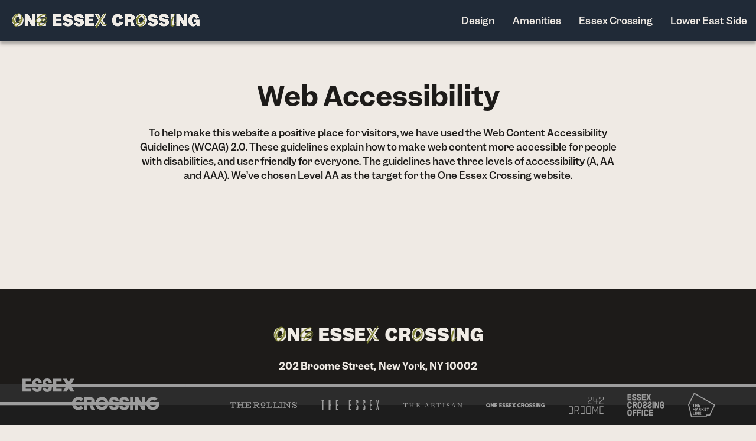

--- FILE ---
content_type: text/html; charset=UTF-8
request_url: https://www.oneessexcrossing.com/accesibility/?ref=essexcrossing
body_size: 80766
content:
<!DOCTYPE html>
<html lang="en_US">
<head>
 <meta charset="UTF-8">
 <meta name="viewport" content="initial-scale=1, maximum-scale=1">
 <title>Essex Crossing Condominiums | Accessibility | Essex Crossing Condominiums</title>

 <link rel="stylesheet" type="text/css" href="https://www.oneessexcrossing.com/wp-content/themes/oneessex/dist/css/app.745b3c255919b8d952b5.css?ref=essexcrossing">

 
<!-- The SEO Framework by Sybre Waaijer -->
<meta name="robots" content="max-snippet:-1,max-image-preview:standard,max-video-preview:-1" />
<link rel="canonical" href="https://www.oneessexcrossing.com/accesibility?ref=essexcrossing" />
<meta name="description" content="To help make this website a positive place for visitors, we have used the Web Content Accessibility Guidelines (WCAG) 2.0. These guidelines explain how to make&#8230;" />
<meta property="og:type" content="website" />
<meta property="og:locale" content="en_US" />
<meta property="og:site_name" content="Essex Crossing Condominiums" />
<meta property="og:title" content="Accessibility | Essex Crossing Condominiums" />
<meta property="og:description" content="To help make this website a positive place for visitors, we have used the Web Content Accessibility Guidelines (WCAG) 2.0. These guidelines explain how to make web content more accessible for people&#8230;" />
<meta property="og:url" content="https://www.oneessexcrossing.com/accesibility?ref=essexcrossing" />
<meta property="og:image" content="https://cdn.oneessexcrossing.com/s3-uploads/20210111200932/cropped-Essex_Crossing_External_residences.jpg" />
<meta name="twitter:card" content="summary_large_image" />
<meta name="twitter:title" content="Accessibility | Essex Crossing Condominiums" />
<meta name="twitter:description" content="To help make this website a positive place for visitors, we have used the Web Content Accessibility Guidelines (WCAG) 2.0. These guidelines explain how to make web content more accessible for people&#8230;" />
<meta name="twitter:image" content="https://cdn.oneessexcrossing.com/s3-uploads/20210111200932/cropped-Essex_Crossing_External_residences.jpg" />
<!-- / The SEO Framework by Sybre Waaijer | 2.23ms meta | 0.42ms boot -->

<link rel='dns-prefetch' href='//www.oneessexcrossing.com' />
<link rel='stylesheet' id='wp-block-library-css' href='https://www.oneessexcrossing.com/wp-includes/css/dist/block-library/style.min.css?ver=6.4.3' type='text/css' media='all' />
<style id='classic-theme-styles-inline-css' type='text/css'>
/*! This file is auto-generated */
.wp-block-button__link{color:#fff;background-color:#32373c;border-radius:9999px;box-shadow:none;text-decoration:none;padding:calc(.667em + 2px) calc(1.333em + 2px);font-size:1.125em}.wp-block-file__button{background:#32373c;color:#fff;text-decoration:none}
</style>
<style id='global-styles-inline-css' type='text/css'>
body{--wp--preset--color--black: #000000;--wp--preset--color--cyan-bluish-gray: #abb8c3;--wp--preset--color--white: #ffffff;--wp--preset--color--pale-pink: #f78da7;--wp--preset--color--vivid-red: #cf2e2e;--wp--preset--color--luminous-vivid-orange: #ff6900;--wp--preset--color--luminous-vivid-amber: #fcb900;--wp--preset--color--light-green-cyan: #7bdcb5;--wp--preset--color--vivid-green-cyan: #00d084;--wp--preset--color--pale-cyan-blue: #8ed1fc;--wp--preset--color--vivid-cyan-blue: #0693e3;--wp--preset--color--vivid-purple: #9b51e0;--wp--preset--gradient--vivid-cyan-blue-to-vivid-purple: linear-gradient(135deg,rgba(6,147,227,1) 0%,rgb(155,81,224) 100%);--wp--preset--gradient--light-green-cyan-to-vivid-green-cyan: linear-gradient(135deg,rgb(122,220,180) 0%,rgb(0,208,130) 100%);--wp--preset--gradient--luminous-vivid-amber-to-luminous-vivid-orange: linear-gradient(135deg,rgba(252,185,0,1) 0%,rgba(255,105,0,1) 100%);--wp--preset--gradient--luminous-vivid-orange-to-vivid-red: linear-gradient(135deg,rgba(255,105,0,1) 0%,rgb(207,46,46) 100%);--wp--preset--gradient--very-light-gray-to-cyan-bluish-gray: linear-gradient(135deg,rgb(238,238,238) 0%,rgb(169,184,195) 100%);--wp--preset--gradient--cool-to-warm-spectrum: linear-gradient(135deg,rgb(74,234,220) 0%,rgb(151,120,209) 20%,rgb(207,42,186) 40%,rgb(238,44,130) 60%,rgb(251,105,98) 80%,rgb(254,248,76) 100%);--wp--preset--gradient--blush-light-purple: linear-gradient(135deg,rgb(255,206,236) 0%,rgb(152,150,240) 100%);--wp--preset--gradient--blush-bordeaux: linear-gradient(135deg,rgb(254,205,165) 0%,rgb(254,45,45) 50%,rgb(107,0,62) 100%);--wp--preset--gradient--luminous-dusk: linear-gradient(135deg,rgb(255,203,112) 0%,rgb(199,81,192) 50%,rgb(65,88,208) 100%);--wp--preset--gradient--pale-ocean: linear-gradient(135deg,rgb(255,245,203) 0%,rgb(182,227,212) 50%,rgb(51,167,181) 100%);--wp--preset--gradient--electric-grass: linear-gradient(135deg,rgb(202,248,128) 0%,rgb(113,206,126) 100%);--wp--preset--gradient--midnight: linear-gradient(135deg,rgb(2,3,129) 0%,rgb(40,116,252) 100%);--wp--preset--font-size--small: 13px;--wp--preset--font-size--medium: 20px;--wp--preset--font-size--large: 36px;--wp--preset--font-size--x-large: 42px;--wp--preset--spacing--20: 0.44rem;--wp--preset--spacing--30: 0.67rem;--wp--preset--spacing--40: 1rem;--wp--preset--spacing--50: 1.5rem;--wp--preset--spacing--60: 2.25rem;--wp--preset--spacing--70: 3.38rem;--wp--preset--spacing--80: 5.06rem;--wp--preset--shadow--natural: 6px 6px 9px rgba(0, 0, 0, 0.2);--wp--preset--shadow--deep: 12px 12px 50px rgba(0, 0, 0, 0.4);--wp--preset--shadow--sharp: 6px 6px 0px rgba(0, 0, 0, 0.2);--wp--preset--shadow--outlined: 6px 6px 0px -3px rgba(255, 255, 255, 1), 6px 6px rgba(0, 0, 0, 1);--wp--preset--shadow--crisp: 6px 6px 0px rgba(0, 0, 0, 1);}:where(.is-layout-flex){gap: 0.5em;}:where(.is-layout-grid){gap: 0.5em;}body .is-layout-flow > .alignleft{float: left;margin-inline-start: 0;margin-inline-end: 2em;}body .is-layout-flow > .alignright{float: right;margin-inline-start: 2em;margin-inline-end: 0;}body .is-layout-flow > .aligncenter{margin-left: auto !important;margin-right: auto !important;}body .is-layout-constrained > .alignleft{float: left;margin-inline-start: 0;margin-inline-end: 2em;}body .is-layout-constrained > .alignright{float: right;margin-inline-start: 2em;margin-inline-end: 0;}body .is-layout-constrained > .aligncenter{margin-left: auto !important;margin-right: auto !important;}body .is-layout-constrained > :where(:not(.alignleft):not(.alignright):not(.alignfull)){max-width: var(--wp--style--global--content-size);margin-left: auto !important;margin-right: auto !important;}body .is-layout-constrained > .alignwide{max-width: var(--wp--style--global--wide-size);}body .is-layout-flex{display: flex;}body .is-layout-flex{flex-wrap: wrap;align-items: center;}body .is-layout-flex > *{margin: 0;}body .is-layout-grid{display: grid;}body .is-layout-grid > *{margin: 0;}:where(.wp-block-columns.is-layout-flex){gap: 2em;}:where(.wp-block-columns.is-layout-grid){gap: 2em;}:where(.wp-block-post-template.is-layout-flex){gap: 1.25em;}:where(.wp-block-post-template.is-layout-grid){gap: 1.25em;}.has-black-color{color: var(--wp--preset--color--black) !important;}.has-cyan-bluish-gray-color{color: var(--wp--preset--color--cyan-bluish-gray) !important;}.has-white-color{color: var(--wp--preset--color--white) !important;}.has-pale-pink-color{color: var(--wp--preset--color--pale-pink) !important;}.has-vivid-red-color{color: var(--wp--preset--color--vivid-red) !important;}.has-luminous-vivid-orange-color{color: var(--wp--preset--color--luminous-vivid-orange) !important;}.has-luminous-vivid-amber-color{color: var(--wp--preset--color--luminous-vivid-amber) !important;}.has-light-green-cyan-color{color: var(--wp--preset--color--light-green-cyan) !important;}.has-vivid-green-cyan-color{color: var(--wp--preset--color--vivid-green-cyan) !important;}.has-pale-cyan-blue-color{color: var(--wp--preset--color--pale-cyan-blue) !important;}.has-vivid-cyan-blue-color{color: var(--wp--preset--color--vivid-cyan-blue) !important;}.has-vivid-purple-color{color: var(--wp--preset--color--vivid-purple) !important;}.has-black-background-color{background-color: var(--wp--preset--color--black) !important;}.has-cyan-bluish-gray-background-color{background-color: var(--wp--preset--color--cyan-bluish-gray) !important;}.has-white-background-color{background-color: var(--wp--preset--color--white) !important;}.has-pale-pink-background-color{background-color: var(--wp--preset--color--pale-pink) !important;}.has-vivid-red-background-color{background-color: var(--wp--preset--color--vivid-red) !important;}.has-luminous-vivid-orange-background-color{background-color: var(--wp--preset--color--luminous-vivid-orange) !important;}.has-luminous-vivid-amber-background-color{background-color: var(--wp--preset--color--luminous-vivid-amber) !important;}.has-light-green-cyan-background-color{background-color: var(--wp--preset--color--light-green-cyan) !important;}.has-vivid-green-cyan-background-color{background-color: var(--wp--preset--color--vivid-green-cyan) !important;}.has-pale-cyan-blue-background-color{background-color: var(--wp--preset--color--pale-cyan-blue) !important;}.has-vivid-cyan-blue-background-color{background-color: var(--wp--preset--color--vivid-cyan-blue) !important;}.has-vivid-purple-background-color{background-color: var(--wp--preset--color--vivid-purple) !important;}.has-black-border-color{border-color: var(--wp--preset--color--black) !important;}.has-cyan-bluish-gray-border-color{border-color: var(--wp--preset--color--cyan-bluish-gray) !important;}.has-white-border-color{border-color: var(--wp--preset--color--white) !important;}.has-pale-pink-border-color{border-color: var(--wp--preset--color--pale-pink) !important;}.has-vivid-red-border-color{border-color: var(--wp--preset--color--vivid-red) !important;}.has-luminous-vivid-orange-border-color{border-color: var(--wp--preset--color--luminous-vivid-orange) !important;}.has-luminous-vivid-amber-border-color{border-color: var(--wp--preset--color--luminous-vivid-amber) !important;}.has-light-green-cyan-border-color{border-color: var(--wp--preset--color--light-green-cyan) !important;}.has-vivid-green-cyan-border-color{border-color: var(--wp--preset--color--vivid-green-cyan) !important;}.has-pale-cyan-blue-border-color{border-color: var(--wp--preset--color--pale-cyan-blue) !important;}.has-vivid-cyan-blue-border-color{border-color: var(--wp--preset--color--vivid-cyan-blue) !important;}.has-vivid-purple-border-color{border-color: var(--wp--preset--color--vivid-purple) !important;}.has-vivid-cyan-blue-to-vivid-purple-gradient-background{background: var(--wp--preset--gradient--vivid-cyan-blue-to-vivid-purple) !important;}.has-light-green-cyan-to-vivid-green-cyan-gradient-background{background: var(--wp--preset--gradient--light-green-cyan-to-vivid-green-cyan) !important;}.has-luminous-vivid-amber-to-luminous-vivid-orange-gradient-background{background: var(--wp--preset--gradient--luminous-vivid-amber-to-luminous-vivid-orange) !important;}.has-luminous-vivid-orange-to-vivid-red-gradient-background{background: var(--wp--preset--gradient--luminous-vivid-orange-to-vivid-red) !important;}.has-very-light-gray-to-cyan-bluish-gray-gradient-background{background: var(--wp--preset--gradient--very-light-gray-to-cyan-bluish-gray) !important;}.has-cool-to-warm-spectrum-gradient-background{background: var(--wp--preset--gradient--cool-to-warm-spectrum) !important;}.has-blush-light-purple-gradient-background{background: var(--wp--preset--gradient--blush-light-purple) !important;}.has-blush-bordeaux-gradient-background{background: var(--wp--preset--gradient--blush-bordeaux) !important;}.has-luminous-dusk-gradient-background{background: var(--wp--preset--gradient--luminous-dusk) !important;}.has-pale-ocean-gradient-background{background: var(--wp--preset--gradient--pale-ocean) !important;}.has-electric-grass-gradient-background{background: var(--wp--preset--gradient--electric-grass) !important;}.has-midnight-gradient-background{background: var(--wp--preset--gradient--midnight) !important;}.has-small-font-size{font-size: var(--wp--preset--font-size--small) !important;}.has-medium-font-size{font-size: var(--wp--preset--font-size--medium) !important;}.has-large-font-size{font-size: var(--wp--preset--font-size--large) !important;}.has-x-large-font-size{font-size: var(--wp--preset--font-size--x-large) !important;}
.wp-block-navigation a:where(:not(.wp-element-button)){color: inherit;}
:where(.wp-block-post-template.is-layout-flex){gap: 1.25em;}:where(.wp-block-post-template.is-layout-grid){gap: 1.25em;}
:where(.wp-block-columns.is-layout-flex){gap: 2em;}:where(.wp-block-columns.is-layout-grid){gap: 2em;}
.wp-block-pullquote{font-size: 1.5em;line-height: 1.6;}
</style>
<link rel='stylesheet' id='dflip-style-css' href='https://www.oneessexcrossing.com/wp-content/plugins/3d-flipbook-dflip-lite/assets/css/dflip.min.css?ver=2.2.32' type='text/css' media='all' />
<link rel="https://api.w.org/" href="https://www.oneessexcrossing.com/wp-json?ref=essexcrossing/" /><link rel="alternate" type="application/json" href="https://www.oneessexcrossing.com/wp-json?ref=essexcrossing/wp/v2/pages/59" /><link rel="EditURI" type="application/rsd+xml" title="RSD" href="https://www.oneessexcrossing.com/xmlrpc.php?rsd" />
<link rel="alternate" type="application/json+oembed" href="https://www.oneessexcrossing.com/wp-json?ref=essexcrossing%2Foembed%2F1.0%2Fembed&#038;url=https%3A%2F%2Fwww.oneessexcrossing.com%2Faccesibility%3Fref%3Dessexcrossing" />
<link rel="alternate" type="text/xml+oembed" href="https://www.oneessexcrossing.com/wp-json?ref=essexcrossing%2Foembed%2F1.0%2Fembed&#038;url=https%3A%2F%2Fwww.oneessexcrossing.com%2Faccesibility%3Fref%3Dessexcrossing&#038;format=xml" />


 <link rel="icon" href="https://www.oneessexcrossing.com/wp-content/themes/oneessex/dist/images/favicon/favicon.ico" id="dark-scheme-icon">
<link rel="icon" type="image/png" href="https://www.oneessexcrossing.com/wp-content/themes/oneessex/dist/images/favicon/favicon-16x16-white.png" sizes="16x16">
<link rel="icon" type="image/png" href="https://www.oneessexcrossing.com/wp-content/themes/oneessex/dist/images/favicon/favicon-32x32-white.png" sizes="32x32">
<link rel="icon" type="image/png" href="https://www.oneessexcrossing.com/wp-content/themes/oneessex/dist/images/favicon/favicon-196x196-white.png" sizes="196x196">
<link rel="apple-touch-icon-precomposed" sizes="72x72" href="https://www.oneessexcrossing.com/wp-content/themes/oneessex/dist/images/favicon/apple-touch-icon-72x72-white.png"> <!-- Google Tag Manager -->
<script>(function(w,d,s,l,i){w[l]=w[l]||[];w[l].push({'gtm.start':
 new Date().getTime(),event:'gtm.js'});var f=d.getElementsByTagName(s)[0],
 j=d.createElement(s),dl=l!='dataLayer'?'&l='+l:'';j.async=true;j.src=
 'https://www.googletagmanager.com/gtm.js?id='+i+dl;f.parentNode.insertBefore(j,f);
 })(window,document,'script','dataLayer','GTM-NBG722G');</script>
<!-- End Google Tag Manager -->
 <script type="application/ld+json">
{
  "@context":"https://schema.org",
  "@type":"WebSite",
  "url":"https://www.oneessexcrossing.com/",
  "name":"One Essex Crossing",
  "potentialAction":
    {
      "@type":"SearchAction",
      "target":"https://www.oneessexcrossing.com/search/{search_term_string}/","query-input":
      "required name=search_term_string"
    }
}
</script></head>

<body class="page-template-default page page-id-59 has-essex-footer">
<!-- Google Tag Manager (noscript) -->
<noscript><iframe src="https://www.googletagmanager.com/ns.html?id=GTM-NBG722G"
 height="0" width="0" style="display:none;visibility:hidden"></iframe></noscript>
<!-- End Google Tag Manager (noscript) --><nav class="main-navigation nav-fixed">
 <h1 class="main-nav-logo" aria-label="One Essex Crossing">
 <a href="https://www.oneessexcrossing.com?ref=essexcrossing" class="logo-container" aria-label="Site Logo">
 <img class="logo-fixed" src="https://www.oneessexcrossing.com/wp-content/themes/oneessex/dist/images/one_essex_logo_one_line_white.png" alt="One Essex Crossing Logo">
 <img class="logo-mobile" src="https://www.oneessexcrossing.com/wp-content/themes/oneessex/dist/images/one_essex_logo_clean_line_white.png" alt="One Essex Crossing Logo">
 <img class="logo" src="https://www.oneessexcrossing.com/wp-content/themes/oneessex/dist/images/one_essex_logo.png" alt="One Essex Crossing Logo">
 </a>
 </h1>
 <div class="menu-main-nav-container"><ul id="menu-main-nav" class="main-nav-items"><li id="menu-item-29" class="menu-item menu-item-type-post_type menu-item-object-page menu-item-29"><a href="https://www.oneessexcrossing.com/design?ref=essexcrossing">Design</a></li>
<li id="menu-item-28" class="menu-item menu-item-type-post_type menu-item-object-page menu-item-28"><a href="https://www.oneessexcrossing.com/amenities?ref=essexcrossing">Amenities</a></li>
<li id="menu-item-27" class="menu-item menu-item-type-post_type menu-item-object-page menu-item-27"><a href="https://www.oneessexcrossing.com/essex-crossing?ref=essexcrossing">Essex Crossing</a></li>
<li id="menu-item-26" class="menu-item menu-item-type-post_type menu-item-object-page menu-item-26"><a href="https://www.oneessexcrossing.com/lower-east-side?ref=essexcrossing">Lower East Side</a></li>
</ul></div>
 <button class="burger" type="button" aria-label="Open menu">
 <span></span>
 <span></span>
 <span></span>
 </button>
</nav>

<main class="page-content" id="content">
 
   <section class="default-page">
 <h2 style="text-align: center;">Web Accessibility</h2>
<p style="text-align: center;">To help make this website a positive place for visitors, we have used the Web Content Accessibility Guidelines (WCAG) 2.0. These guidelines explain how to make web content more accessible for people with disabilities, and user friendly for everyone. The guidelines have three levels of accessibility (A, AA and AAA). We’ve chosen Level AA as the target for the One Essex Crossing website.</p>
<p>&nbsp;</p>
<p>&nbsp;</p>
<p>&nbsp;</p>

 </section>
 
</main>

<footer class="footer">
 <img class="footer-logo" src="https://www.oneessexcrossing.com/wp-content/themes/oneessex/dist/images/one_essex_logo_one_line_white.png" alt="One Essex Logo">
 <p class="footer-content">
 <a class="footer-address" target="_blank" href="https://goo.gl/maps/Ko2WjxxkicioBzGc7">202 Broome Street, New York, NY 10002</a>
 <br>
 <a href="mailto:" class="footer-mailto"></a>
 <br>
 <a href="tel:" class="footer-mailto"></a>
 </p>
 <div class="menu-footer-nav-container"><ul id="menu-footer-nav" class="footer-nav"><li id="menu-item-580" class="menu-item menu-item-type-post_type menu-item-object-page menu-item-580"><a href="https://www.oneessexcrossing.com/press?ref=essexcrossing">Press</a></li>
<li id="menu-item-545" class="menu-item menu-item-type-post_type menu-item-object-page menu-item-545"><a href="https://www.oneessexcrossing.com/brochure?ref=essexcrossing">Brochure</a></li>
<li><a href='#' target='_blank' class='flashing-word' data-words='[base64]'></a></li></ul></div>

 <div class="menu-footer-nav-second-container"><ul id="menu-footer-nav-second" class="footer-nav"><li id="menu-item-593" class="menu-item menu-item-type-post_type menu-item-object-page menu-item-593"><a href="https://www.oneessexcrossing.com/legal?ref=essexcrossing">Legal</a></li>
<li id="menu-item-592" class="menu-item menu-item-type-post_type menu-item-object-page menu-item-592"><a href="https://www.oneessexcrossing.com/privacy?ref=essexcrossing">Privacy</a></li>
<li id="menu-item-591" class="menu-item menu-item-type-post_type menu-item-object-page current-menu-item page_item page-item-59 current_page_item menu-item-591"><a href="https://www.oneessexcrossing.com/accesibility?ref=essexcrossing" aria-current="page">Accessibility</a></li>
<li id="menu-item-727" class="menu-item menu-item-type-post_type menu-item-object-page menu-item-727"><a href="https://www.oneessexcrossing.com/broker-procedures?ref=essexcrossing">CS Standard Operating Procedures</a></li>
</ul></div>
 <div class="footer-bottom">
 <div class="footer-info">
 <ul class="footer-social-links">
  <li><a class="social-link" href="https://www.instagram.com/oneessexcrossing/" target="_blank"><img
 src="https://www.oneessexcrossing.com/wp-content/themes/oneessex/dist/images/icons/instagram_icon.png" alt="instagram icon"></a></li>
     <li><a class="social-link" href="https://www.facebook.com/pages/category/Real-Estate/One-Essex-Crossing-107269220812310/" target="_blank"><img
 src="https://www.oneessexcrossing.com/wp-content/themes/oneessex/dist/images/icons/facebook_icon.png" alt="facebook icon"></a></li>
  </ul>
 <p class="footer-copyright">© One Essex Crossing</p>
 </div>
  <a class="footer-notice"
 target="_blank"
 href="https://www.dos.ny.gov/press/2020/docs/FairHousingNotice_new.pdf?j=465853&amp;sfmc_sub=97792223&amp;l=122_HTML&amp;u=10033327&amp;mid=100004597&amp;jb=4">
 Delancey Street Associates LLC and Site 3 DSA Owner LLC&nbsp;and Exclusive Sales and Marketing Agent fully support the principles of the Fair Housing Act and the Equal Opportunity Act
 </a>
  <img class="footer-equal-icon" src="https://www.oneessexcrossing.com/wp-content/themes/oneessex/dist/images/icons/equal_housing_icon.png" alt="equal housing">
 </div>
</footer>
 <!--CODE FROM CLIENT-->
<section class="component-property-footer" role="complementary">
 <a href="https://essexcrossingnyc.com" class="eclogolink" target="_new">
 <div class="essex">
 <svg xmlns="http://www.w3.org/2000/svg" width="277.429" height="22.884" viewBox="0 0 277.429 22.884">
 <g class="Group_491" data-name="Group 491" transform="translate(1208.391 546.261)">
 <path class="Path_466" data-name="Path 466" d="M-890.53-491.386h-5.6v8.163h14.875v-4.731h-9.277v-3.432Z" transform="translate(-260.526 -40.803)" fill="#9d9d9d"></path>
 <path class="Path_468" data-name="Path 468" d="M-965.591-489.872v.4a6.541,6.541,0,0,0,2.381,4.917,8.7,8.7,0,0,0,5.6,1.979,8.727,8.727,0,0,0,5.628-1.979,6.507,6.507,0,0,0,2.35-4.917c0-.163-.008-.327-.022-.491a6.29,6.29,0,0,0-.3-1.425h-6.913a3.814,3.814,0,0,1,1.113.556,2.136,2.136,0,0,1,.74.869,1.306,1.306,0,0,1,.1.491,2.486,2.486,0,0,1-2.69,2.165,2.4,2.4,0,0,1-2.567-2.165v-.4Z" transform="translate(-208.875 -40.803)" fill="#9d9d9d"></path>
 <path class="Path_469" data-name="Path 469" d="M-1032.642-489.872v.4a6.54,6.54,0,0,0,2.381,4.917,8.7,8.7,0,0,0,5.6,1.979,8.728,8.728,0,0,0,5.628-1.979,6.507,6.507,0,0,0,2.35-4.917c0-.163-.008-.327-.022-.491a6.3,6.3,0,0,0-.3-1.425h-6.913a3.814,3.814,0,0,1,1.113.556,2.135,2.135,0,0,1,.74.869,1.309,1.309,0,0,1,.1.491,2.486,2.486,0,0,1-2.69,2.165,2.4,2.4,0,0,1-2.567-2.165v-.4Z" transform="translate(-159.018 -40.803)" fill="#9d9d9d"></path>
 <path class="Path_470" data-name="Path 470" d="M-817.527-483.223h6.463l-4.077-6.738-.862-1.425h-9.945l-.862,1.425-4.077,6.738h6.463l3.432-5.69Z" transform="translate(-309.038 -40.803)" fill="#9d9d9d"></path>
 <path class="Path_471" data-name="Path 471" d="M-1007.773-537.4h-7.085l5.14-8.486h-6.494l-3.309,5.474-3.309-5.474h-6.463l5.14,8.486h-16.4v-3.754h9v-4.731h-14.6v8.486h-10.374a5.714,5.714,0,0,1-1.315-.631,1.444,1.444,0,0,1-.8-1.33,2.486,2.486,0,0,1,2.69-2.165,2.411,2.411,0,0,1,2.6,2.165v.4h5.35v-.4a6.507,6.507,0,0,0-2.35-4.917,8.727,8.727,0,0,0-5.628-1.979,8.7,8.7,0,0,0-5.6,1.979,6.541,6.541,0,0,0-2.381,4.917,5.889,5.889,0,0,0,.335,1.961h-10.091a5.7,5.7,0,0,1-1.315-.631,1.444,1.444,0,0,1-.8-1.33,2.486,2.486,0,0,1,2.69-2.165,2.411,2.411,0,0,1,2.6,2.165v.4h5.35v-.4a6.507,6.507,0,0,0-2.35-4.917,8.728,8.728,0,0,0-5.628-1.979,8.7,8.7,0,0,0-5.6,1.979,6.54,6.54,0,0,0-2.381,4.917,5.889,5.889,0,0,0,.335,1.961h-11.468v-3.754h9v-4.731h-14.6v21.864h14.875v-4.731h-9.277V-532.2h19.823l.031.011h6.913l0-.011h10.253l.031.011h6.913l0-.011h2.182v.011h5.6v-.011h16.078l-.007.011h9.945l-.007-.011h194.085v-5.2Z" transform="translate(-110.506)" fill="#9d9d9d"></path>
 </g>
 </svg>
 </div>
 <div class="crossing">
 <svg xmlns="http://www.w3.org/2000/svg" width="269.771" height="22.884" viewBox="0 0 269.771 22.884">
 <g class="Group_492" data-name="Group 492" transform="translate(1246.5 509.562)">
 <path class="Path_457" data-name="Path 457" d="M-448.744-347.715a2.137,2.137,0,0,1,.74.869,1.307,1.307,0,0,1,.1.492,2.486,2.486,0,0,1-2.69,2.165,2.4,2.4,0,0,1-2.567-2.165v-.4h-5.412v.4a6.541,6.541,0,0,0,2.381,4.917,8.7,8.7,0,0,0,5.6,1.979,8.727,8.727,0,0,0,5.628-1.979,6.507,6.507,0,0,0,2.35-4.917q0-.245-.022-.492a6.3,6.3,0,0,0-.3-1.425h-6.913A3.821,3.821,0,0,1-448.744-347.715Z" transform="translate(-585.874 -147.219)" fill="#9d9d9d"></path>
 <path class="Path_458" data-name="Path 458" d="M-600.711-346.846a5.665,5.665,0,0,1-3.972,1.636,5.709,5.709,0,0,1-4-1.636,5.745,5.745,0,0,1-1.068-1.425h-5.685a10.934,10.934,0,0,0,.456,1.425,11.065,11.065,0,0,0,10.3,6.985,11.047,11.047,0,0,0,10.265-6.985,10.932,10.932,0,0,0,.456-1.425h-5.684A5.759,5.759,0,0,1-600.711-346.846Z" transform="translate(-469.24 -147.219)" fill="#9d9d9d"></path>
 <path class="Path_459" data-name="Path 459" d="M-388.511-346.846v6.738h5.566v-8.163h-5.566Z" transform="translate(-637.974 -147.22)" fill="#9d9d9d"></path>
 <path class="Path_460" data-name="Path 460" d="M-515.8-347.715a2.137,2.137,0,0,1,.74.869,1.308,1.308,0,0,1,.1.492,2.486,2.486,0,0,1-2.69,2.165,2.4,2.4,0,0,1-2.567-2.165v-.4h-5.412v.4a6.54,6.54,0,0,0,2.381,4.917,8.7,8.7,0,0,0,5.6,1.979,8.727,8.727,0,0,0,5.628-1.979,6.507,6.507,0,0,0,2.35-4.917q0-.245-.022-.492a6.3,6.3,0,0,0-.3-1.425h-6.913A3.821,3.821,0,0,1-515.8-347.715Z" transform="translate(-536.017 -147.219)" fill="#9d9d9d"></path>
 <path class="Path_461" data-name="Path 461" d="M-356.555-346.846v6.738h5.6v-8.163h-5.6Z" transform="translate(-661.736 -147.22)" fill="#9d9d9d"></path>
 <path class="Path_462" data-name="Path 462" d="M-326.332-346.846l3.7,6.738h5.566v-8.163h-10.046Z" transform="translate(-683.627 -147.22)" fill="#9d9d9d"></path>
 <path class="Path_463" data-name="Path 463" d="M-770.121-346.846a11.047,11.047,0,0,0,10.241,6.924,11,11,0,0,0,7.824-3.247l-3.676-3.677-.1-.1c-.034.033-.069.064-.1.1a5.8,5.8,0,0,1-3.948,1.574,5.665,5.665,0,0,1-3.91-1.574,5.755,5.755,0,0,1-1.095-1.425h-5.7A10.934,10.934,0,0,0-770.121-346.846Z" transform="translate(-353.875 -147.219)" fill="#9d9d9d"></path>
 <path class="Path_464" data-name="Path 464" d="M-691.086-346.846v6.738h5.226v-8.163h-5.226Z" transform="translate(-412.989 -147.22)" fill="#9d9d9d"></path>
 <path class="Path_465" data-name="Path 465" d="M-656.085-346.846l2.827,6.738h5.6l-2.677-6.738-.566-1.425h-5.778Z" transform="translate(-438.57 -147.22)" fill="#9d9d9d"></path>
 <path class="Path_467" data-name="Path 467" d="M-982.7-394.3h-6.865v.012h-3.324a5.7,5.7,0,0,1,5.087-3.167,5.635,5.635,0,0,1,2.876.773l4.979-2.845a11,11,0,0,0-7.855-3.278,11.046,11.046,0,0,0-10.742,8.516h-2.154v-8.486h-5.566v8.486h-1.775l-4.657-8.486h-5.6v8.486h-2.628v-8.486h-5.566v8.486h-10.529a5.709,5.709,0,0,1-1.315-.631,1.444,1.444,0,0,1-.8-1.33,2.487,2.487,0,0,1,2.69-2.165,2.411,2.411,0,0,1,2.6,2.165v.4h5.35v-.4a6.507,6.507,0,0,0-2.35-4.917,8.725,8.725,0,0,0-5.628-1.979,8.7,8.7,0,0,0-5.6,1.979,6.54,6.54,0,0,0-2.381,4.917,5.887,5.887,0,0,0,.335,1.96h-10.091a5.709,5.709,0,0,1-1.315-.631,1.444,1.444,0,0,1-.8-1.33,2.487,2.487,0,0,1,2.69-2.165,2.411,2.411,0,0,1,2.6,2.165v.4h5.35v-.4a6.507,6.507,0,0,0-2.35-4.917,8.725,8.725,0,0,0-5.628-1.979,8.7,8.7,0,0,0-5.6,1.979,6.54,6.54,0,0,0-2.381,4.917,5.887,5.887,0,0,0,.335,1.96h-1.878a11.046,11.046,0,0,0-10.734-8.486,11.06,11.06,0,0,0-10.765,8.486h-2.374a6.772,6.772,0,0,0,.213-1.682,6.824,6.824,0,0,0-6.8-6.8h-10.422v8.486h-14.782a5.7,5.7,0,0,1,5.1-3.2,5.808,5.808,0,0,1,4.051,1.67l3.773-3.773a11.005,11.005,0,0,0-7.824-3.247,11.046,11.046,0,0,0-10.749,8.547h-122v5.2h122.036l0,.011h29.208l0-.011h0l0,.011h10.577l0-.011,0,.011h15.789l.006-.011-.006.011h5.684l0-.011,0,.011h10.277l-.031-.011.031.011h17.194l-.031-.011.031.011h6.913l0-.011,0,.011h18.077l-.006-.011h0l.006.011h12.228l0-.011,0,.011h5.693l-.007-.011h10.084a5.732,5.732,0,0,1-5.057,3.041,5.664,5.664,0,0,1-3.941-1.6,5.765,5.765,0,0,1-1.08-1.425h-5.693a10.937,10.937,0,0,0,.461,1.425,11.047,11.047,0,0,0,10.253,6.955,11.053,11.053,0,0,0,11.071-11.04,11.669,11.669,0,0,0-.309-2.567Zm-109.808.012h-6.467v-4h5.133A2.264,2.264,0,0,1-1091.8-396,2.389,2.389,0,0,1-1092.505-394.289Zm13.481,0a5.726,5.726,0,0,1,5.1-3.136,5.7,5.7,0,0,1,5.071,3.136Z" transform="translate(0 -106.416)" fill="#9d9d9d"></path>
 </g>
 </svg>
 </div>
 </a>
 <div class="properties">
 <a href="http://therollinsnyc.com/" aria-label="Visit the The Rollins website" target="_blank" class="property property-the-rollins">
 <svg xmlns="http://www.w3.org/2000/svg" width="114.299" height="10.81" viewBox="0 0 114.299 10.81">
 <g class="Group_381" data-name="Group 381" transform="translate(0 -0.036)">
 <path class="Path_434" data-name="Path 434" d="M0,4.171H1.393V2.021H4.542V9.894H2.559V11.15H8.069V9.894H6.1V2.021H9.235v2.15h1.393V.764H0Z" transform="translate(0 -0.517)" fill=""/>
 <path class="Path_435" data-name="Path 435" d="M48.073,2.021H50V5.276h-6.01V2.021h1.923V.764h-5.45V2.021h1.953V9.894H40.458V11.15h5.45V9.894H43.986V6.472H50V9.894H48.073V11.15h5.45V9.894H51.57V2.021h1.953V.764h-5.45Z" transform="translate(-28.695 -0.517)" fill=""/>
 <path class="Path_436" data-name="Path 436" d="M89.144,2.021h1.938V9.894H89.144V11.15H99.409V7.819H98.016V9.894h-5.39V6.487h2.392V7.9h1.211V3.929H95.018V5.337H92.626V2.021h5.39V4.1h1.393V.764H89.144Z" transform="translate(-63.225 -0.517)" fill=""/>
 <path class="Path_437" data-name="Path 437" d="M146.983,9.742a1.532,1.532,0,0,1-.772.182,1.755,1.755,0,0,1-1.3-.605,5.479,5.479,0,0,1-1.045-1.938l-.272-.742a3.423,3.423,0,0,0,2.067-.976,2.688,2.688,0,0,0,.734-1.915,2.617,2.617,0,0,0-1.03-2.18,4.443,4.443,0,0,0-2.8-.8h-6.026V2.021h1.953V9.908h-1.953V11.15h5.42V9.893H140.05V6.714h2.165l.242.757a7.048,7.048,0,0,0,1.461,2.937,2.93,2.93,0,0,0,2.218.954,2.867,2.867,0,0,0,2.21-1.09l-.772-1.014A2.406,2.406,0,0,1,146.983,9.742ZM140.05,5.533V2.021h2.559a2.656,2.656,0,0,1,1.613.462,1.485,1.485,0,0,1,.628,1.264,1.548,1.548,0,0,1-.636,1.31,2.6,2.6,0,0,1-1.6.477Z" transform="translate(-96.839 -0.516)" fill=""/>
 <path class="Path_438" data-name="Path 438" d="M223.04,9.894h-4.754V2.021h1.938V.764h-5.45V2.021h1.953V9.894h-1.953V11.15h9.735v-3.6H223.04Z" transform="translate(-152.328 -0.517)" fill=""/>
 <path class="Path_439" data-name="Path 439" d="M260.739,9.894h-4.754V2.021h1.938V.764h-5.45V2.021h1.953V9.894h-1.953V11.15h9.735v-3.6h-1.469Z" transform="translate(-179.066 -0.517)" fill=""/>
 <path class="Path_440" data-name="Path 440" d="M290.172,2.021h1.953V9.894h-1.953V11.15h5.48V9.894h-1.968V2.021h1.968V.764h-5.48Z" transform="translate(-205.804 -0.517)" fill=""/>
 <path class="Path_441" data-name="Path 441" d="M320.8,2.021h1.953V8.44l-6.6-7.676h-3.437V2.021h1.953V9.894h-1.953V11.15h5.3V9.894h-1.862V2.975l7.282,8.281.772-.015V2.021H326.1V.764h-5.3Z" transform="translate(-221.794 -0.517)" fill=""/>
 <path class="Path_442" data-name="Path 442" d="M370.976,6.077a9.338,9.338,0,0,0-3.013-1.317,7.7,7.7,0,0,1-2.263-.9,1.374,1.374,0,0,1-.689-1.143,1.2,1.2,0,0,1,.567-1.037,2.546,2.546,0,0,1,1.461-.386,3.561,3.561,0,0,1,2.029.621,4.873,4.873,0,0,1,1.559,1.832l.848-.045V.248H370.1V1.58A4.241,4.241,0,0,0,366.692.036a3.975,3.975,0,0,0-1.65.341,2.9,2.9,0,0,0-1.2.969,2.43,2.43,0,0,0-.447,1.446,2.6,2.6,0,0,0,.878,1.991,6.557,6.557,0,0,0,2.77,1.31,9.379,9.379,0,0,1,2.574.961,1.4,1.4,0,0,1,.757,1.173,1.13,1.13,0,0,1-.538.984,2.426,2.426,0,0,1-1.385.363,4.531,4.531,0,0,1-2.286-.666,6.012,6.012,0,0,1-1.953-1.832l-.878.046v3.5h1.378V9.1a6.306,6.306,0,0,0,1.786,1.272,4.758,4.758,0,0,0,2.044.454,4.508,4.508,0,0,0,1.771-.333,2.817,2.817,0,0,0,1.234-.961,2.433,2.433,0,0,0,.447-1.446A2.389,2.389,0,0,0,370.976,6.077Z" transform="translate(-257.692)" fill=""/>
 <rect class="Rectangle_100" data-name="Rectangle 100" width="6.306" height="1.288" transform="translate(53.587 9.422)" fill=""/>
 <path class="Path_443" data-name="Path 443" d="M187.589,1.636a4.11,4.11,0,0,0-3.894,0,3.614,3.614,0,0,0-1.388,1.372A3.94,3.94,0,0,0,181.8,5a3.925,3.925,0,0,0,.5,1.98A3.6,3.6,0,0,0,183.7,8.35a4.1,4.1,0,0,0,3.894,0,3.6,3.6,0,0,0,1.388-1.371,3.927,3.927,0,0,0,.5-1.98,3.947,3.947,0,0,0-.5-1.984A3.6,3.6,0,0,0,187.589,1.636ZM187.5,6.231a2,2,0,0,1-.751.821,2.058,2.058,0,0,1-1.1.294,2.148,2.148,0,0,1-1.124-.29,1.929,1.929,0,0,1-.744-.814A2.741,2.741,0,0,1,183.507,5a2.748,2.748,0,0,1,.272-1.24,1.949,1.949,0,0,1,.749-.823,2.1,2.1,0,0,1,1.119-.295,2.058,2.058,0,0,1,1.1.294,2,2,0,0,1,.751.821A2.7,2.7,0,0,1,187.778,5,2.678,2.678,0,0,1,187.5,6.231Z" transform="translate(-128.945 -0.787)" fill=""/>
 </g>
 </svg>
 </a>
 <a href="https://theessexnyc.com/" aria-label="Visit the The Essex website" target="_blank" class="property property-the-essex">
 <svg width="100" height="15.75" id="Layer_1" data-name="Layer 1" xmlns="http://www.w3.org/2000/svg" viewBox="0 0 478.36 77.76"><defs></defs><title>the-essex</title><path class="cls-1" d="M22.06,7.28h-7.5V77.76H7.5V7.28H0V.22H22.06Z"/><path class="cls-1" d="M81.51,77.54H74.34V42.25H66.51V77.76H59.45V.22h7.06v35h7.83V0h7.17Z"/><path class="cls-1" d="M137.54,7.28H126V35.19h9.38v7.06H126V70.7h11.58v7.06H118.9V.22h18.64Z"/><path class="cls-1" d="M246.52,7.28H234.93V35.19h9.38v7.06h-9.38V70.7h11.59v7.06H227.87V.22h18.65Z"/><path class="cls-1" d="M301.77,0l4.08,4.08V21.84h-7.06V7.17h-7.61V26.8l14.67,20.08v26.8l-4.08,4.08H288.21L284,73.68V55.92h7.17V70.7h7.61V48.53L284,28.24V4.08L288.21,0Z"/><path class="cls-1" d="M361.11,0l4.08,4.08V21.84h-7.06V7.17h-7.61V26.8l14.67,20.08v26.8l-4.08,4.08H347.55l-4.2-4.08V55.92h7.17V70.7h7.61V48.53L343.35,28.24V4.08L347.55,0Z"/><path class="cls-1" d="M421.34,7.28H409.75V35.19h9.38v7.06h-9.38V70.7h11.59v7.06H402.69V.22h18.65Z"/><path class="cls-1" d="M470.75,38.94l7.61,38.82h-6.73l-4.19-21.62-4.19,21.62h-6.62l7.5-38.82L456.63.11h6.62l4.19,21.62L471.63.11h6.73Z"/></svg>
 </a>
 <a href="https://theartisannyc.com/" aria-label="Visit the The Artisan website" target="_blank" class="property property-the-artisan">
 <svg width="100px" height="25px" viewBox="0 0 329 25" version="1.1" xmlns="http://www.w3.org/2000/svg" xmlns:xlink="http://www.w3.org/1999/xlink">
 <g id="Page-1" >
 <g id="the-artisan" fill-rule="nonzero">
 <path d="M21.91,6.55 L21.07,6.55 C20.69,5 18.8,1.75 17.29,1.55 C16.3503764,1.44601436 15.405299,1.39926142 14.46,1.41 L12.81,1.41 L12.81,21.25 C12.748104,22.0097691 13.1907973,22.7205153 13.9,23 C14.8366078,23.2840324 15.7973016,23.4815269 16.77,23.59 L16.77,24.36 L5.15,24.36 L5.15,23.59 C6.11057672,23.5348073 7.06433743,23.3942531 8,23.17 C8.73188643,22.9170579 9.18940725,22.1891838 9.1,21.42 L9.1,1.4 L7.46,1.4 C6.51145872,1.39345336 5.56329853,1.44019365 4.62,1.54 C3.12,1.75 1.22,5 0.84,6.54 L0,6.54 L0,0.46 L21.91,0.46 L21.91,6.55 Z" id="Path"></path>
 <path d="M59.28,24.36 L48.43,24.36 L48.43,23.59 C49.2964496,23.5623366 50.1577074,23.4450447 51,23.24 C51.6860462,22.9667828 52.0982693,22.2618813 52,21.53 L52,12.53 L40,12.53 L40,21.38 C39.9382824,22.0990691 40.3400048,22.7779799 41,23.07 C41.8194911,23.3310312 42.664119,23.5053195 43.52,23.59 L43.52,24.36 L32.71,24.36 L32.71,23.59 C33.5367171,23.5599791 34.3579457,23.4426607 35.16,23.24 C35.8817533,22.9991714 36.3363778,22.2859531 36.25,21.53 L36.25,3.53 C36.3222783,2.77497744 35.8736107,2.06698825 35.16,1.81 C34.3716771,1.50212371 33.5490532,1.29059183 32.71,1.18 L32.71,0.46 L43.56,0.46 L43.56,1.22 C42.6935282,1.28809509 41.8359755,1.44218659 41,1.68 C40.296874,1.93879993 39.8770387,2.66091675 40,3.4 L40,11.34 L52,11.34 L52,3.57 C52.0719998,2.84110872 51.6690558,2.14804498 51,1.85 C50.1872505,1.54305921 49.3415746,1.33164023 48.48,1.22 L48.48,0.46 L59.28,0.46 L59.28,1.22 C58.4499824,1.29084869 57.6291892,1.44495679 56.83,1.68 C56.0909785,1.90445215 55.6274511,2.63588987 55.74,3.4 L55.74,21.4 C55.6884554,22.1499181 56.1298572,22.846442 56.83,23.12 C57.6202662,23.4002474 58.4440302,23.5750871 59.28,23.64 L59.28,24.36 Z" id="Path"></path>
 <path d="M91.78,17.64 L91.32,24.36 L70.6,24.36 L70.6,23.59 C71.5353371,23.5458034 72.4636019,23.4050557 73.37,23.17 C74.0928485,22.9319238 74.5456344,22.2150128 74.45,21.46 L74.45,3.57 C74.5386881,2.81416199 74.0893121,2.09848905 73.37,1.85 C72.4735581,1.53559048 71.5442444,1.32423031 70.6,1.22 L70.6,0.46 L89.89,0.46 L89.89,5.88 L88.89,5.88 C88.51,4.34 86.65,1.75 85.15,1.54 C84.1839656,1.43148058 83.2119905,1.3847189 82.24,1.4 L78.16,1.4 L78.16,11.48 L81.16,11.48 C82.257338,11.619702 83.3540416,11.2168313 84.1,10.4 C84.7018092,9.42352262 85.0713074,8.32187051 85.18,7.18 L86.18,7.18 L86.18,16.94 L85.18,16.94 C85.06588,15.74591 84.6976408,14.590048 84.1,13.55 C83.3590007,12.7251175 82.2596427,12.3175324 81.16,12.46 L78.16,12.46 L78.16,20.16 C78.16,23.03 78.79,23.35 82.33,23.35 C84.78,23.35 87.23,23.42 88.07,22.54 C89.2641154,21.0649462 90.2190902,19.4114562 90.9,17.64 L91.78,17.64 Z" id="Path"></path>
 <path d="M143.37,24.36 L132.37,24.36 L132.37,23.59 C133.6,23.52 135.91,23.1 135.91,22.23 C135.909866,21.9539919 135.862517,21.6800407 135.77,21.42 L133.6,15.89 L125,15.89 C124.463643,17.1469093 123.996281,18.4321538 123.6,19.74 C123.372021,20.3837693 123.240596,21.057741 123.21,21.74 C123.21,23 125.94,23.56 127.21,23.63 L127.21,24.4 L117.5,24.4 L117.5,23.63 C118.350923,23.5661361 119.182143,23.3422157 119.95,22.97 C120.878119,22.2839049 121.575644,21.3317822 121.95,20.24 C124.43,14.24 127.34,6.8 129.95,0.11 L131.28,0.11 C134.85,9.11 138.28,18.03 139.57,21.29 C139.823761,22.0330189 140.3587,22.6469424 141.06,23 C141.779853,23.3630662 142.565493,23.5773319 143.37,23.63 L143.37,24.36 Z M133.11,14.74 L129.23,5 L125.41,14.77 L133.11,14.74 Z" id="Shape"></path>
 <path d="M177.82,19.57 C177.82,22.82 176.28,24.75 173.27,24.75 C170.47,24.75 169.17,22.75 168.68,18.83 C168.33,16.07 167.74,12.71 163.68,12.71 L160.91,12.71 L160.91,21.46 C160.819318,22.2264708 161.272089,22.9533959 162,23.21 C162.835847,23.4181496 163.689781,23.5454025 164.55,23.59 L164.55,24.36 L153.55,24.36 L153.55,23.59 C154.400277,23.5447835 155.244198,23.4175257 156.07,23.21 C156.796438,22.9528506 157.245858,22.2246235 157.15,21.46 L157.15,3.46 C157.257963,2.69279229 156.804175,1.95748836 156.07,1.71 C155.247931,1.46511529 154.403935,1.30100485 153.55,1.22 L153.55,0.46 L165.76,0.46 C169.3,0.46 173.25,2.03 173.25,5.85 C173.25,9.67 169.25,11.24 166.78,11.94 L166.78,12.29 C168.42,12.46 171.33,13.37 172.03,15.93 C172.55,17.85 172.76,19.57 173.22,21.28 C173.68,22.99 174.48,22.93 175,22.93 C175.91,22.93 176.79,21.93 176.79,19.57 L176.79,19 L177.79,19 L177.82,19.57 Z M169,6.55 C169,2.55 166.65,1.43 164,1.43 L160.92,1.43 L160.92,11.69 L163.09,11.69 C166.16,11.69 169,10.54 169,6.55 Z" id="Shape"></path>
 <path d="M207.39,6.55 L206.55,6.55 C206.17,5 204.28,1.75 202.77,1.55 C201.830376,1.44601436 200.885299,1.39926142 199.94,1.41 L198.29,1.41 L198.29,21.25 C198.228104,22.0097691 198.670797,22.7205153 199.38,23 C200.316608,23.2840324 201.277302,23.4815269 202.25,23.59 L202.25,24.36 L190.63,24.36 L190.63,23.59 C191.59729,23.5359914 192.557796,23.3954295 193.5,23.17 C194.223939,22.9097625 194.671977,22.1837748 194.58,21.42 L194.58,1.4 L192.94,1.4 C191.991459,1.39345336 191.043299,1.44019365 190.1,1.54 C188.6,1.75 186.71,5 186.32,6.54 L185.48,6.54 L185.48,0.46 L207.39,0.46 L207.39,6.55 Z" id="Path"></path>
 <path d="M229.17,24.36 L218.17,24.36 L218.17,23.59 C219.032839,23.5586354 219.890407,23.4413897 220.73,23.24 C221.445697,23.0106716 221.8985,22.3063118 221.81,21.56 L221.81,3.56 C221.899515,2.81109891 221.447226,2.10335012 220.73,1.87 C219.902395,1.5666149 219.043882,1.35534018 218.17,1.24 L218.17,0.46 L229.17,0.46 L229.17,1.22 C228.303858,1.2906417 227.446553,1.44468876 226.61,1.68 C225.876975,1.88768654 225.410948,2.6059662 225.52,3.36 L225.52,21.36 C225.459552,22.1025784 225.907242,22.7925971 226.61,23.04 C227.443209,23.3007986 228.301072,23.475052 229.17,23.56 L229.17,24.36 Z" id="Path"></path>
 <path d="M256.74,17.54 C256.74,21.81 253.34,24.82 248.83,24.82 C246.772809,24.9104934 244.746795,24.2928064 243.09,23.07 L241.86,24.71 L240.67,24.71 L240.43,16.52 L241.23,16.52 C242.67,20.23 244.91,23.77 249.23,23.77 C252.34,23.77 253.67,21.98 253.67,19.36 C253.630541,17.2523267 252.250114,15.4050488 250.24,14.77 C248.24,13.97 247.24,13.58 245.24,12.71 C242.634262,11.7787723 240.953034,9.24268339 241.11,6.48 C241.11,2.76 244.11,0 248.11,0 C249.915778,0.0616714748 251.659897,0.672113024 253.11,1.75 L254.36,0.1 L255.55,0.1 L255.72,8.1 L255,8.1 C253.6,4.1 252,1.1 247.34,1.1 C245.450209,1.15987574 243.960689,2.72966896 244,4.62 C244,6.76 245.12,8 247,9 C248.72,10 250.19,10.3 251.76,11 C254.81,12.46 256.74,13.83 256.74,17.54 Z" id="Path"></path>
 <path d="M291.44,24.36 L280.44,24.36 L280.44,23.59 C281.66,23.52 283.97,23.1 283.97,22.23 C283.974637,21.9536022 283.927142,21.6788064 283.83,21.42 L281.66,15.89 L273,15.89 C272.34,17.5 271.92,18.69 271.6,19.74 C271.379509,20.3853733 271.251571,21.058732 271.22,21.74 C271.22,23 273.95,23.56 275.17,23.63 L275.17,24.4 L265.55,24.4 L265.55,23.63 C266.400722,23.5649583 267.231726,23.341096 268,22.97 C268.931793,22.2875722 269.630249,21.3341805 270,20.24 C272.49,14.24 275.39,6.8 278.05,0.11 L279.38,0.11 C282.95,9.11 286.38,18.03 287.68,21.29 C287.924175,22.0259728 288.443835,22.6388139 289.13,23 C289.850725,23.3607905 290.635897,23.5749285 291.44,23.63 L291.44,24.36 Z M281.19,14.74 L277.3,5 L273.49,14.77 L281.19,14.74 Z" id="Shape"></path>
 <path d="M328.28,1.22 C327.170284,1.35873303 326.08603,1.65505078 325.06,2.1 C324.11,2.7 323.9,4.48 323.9,6.79 L323.9,24.61 L322.61,24.61 L306.93,4.87 L306.93,17.68 C306.93,20.34 307.35,21.84 308.12,22.47 C309.243266,23.0558577 310.462623,23.435213 311.72,23.59 L311.72,24.36 L301.22,24.36 L301.22,23.59 C302.344206,23.4256752 303.440892,23.1094529 304.48,22.65 C305.32,22.05 305.63,20.58 305.63,17.85 L305.63,5.53 C305.650554,4.49247098 305.245898,3.491671 304.51,2.76 C303.393382,1.96816241 302.11085,1.44146927 300.76,1.22 L300.76,0.46 L308,0.46 L322.63,18.87 L322.63,7 C322.63,4.48 322.21,2.76 321.44,2.28 C320.316611,1.73217676 319.11032,1.37400627 317.87,1.22 L317.87,0.46 L328.3,0.46 L328.28,1.22 Z" id="Path"></path>
 </g>
 </g>
 </svg>
 </a>
 <a href="http://oneessexcrossing.com/" aria-label="Visit the One Essex Crossing website" target="_blank" class="property property-one-essex-crossing">
 <svg xmlns="http://www.w3.org/2000/svg" height="25px" viewBox="0 0 476.49332 34.799999" id="svg2" width="100px" version="1.1">
 <g transform="matrix(1.3333333,0,0,-1.3333333,0,34.8)" id="g10">
 <g transform="scale(0.1)" id="g12" fill-rule="nonzero">
 <path
 id="path14"
 style="fill-opacity:1;fill-rule:nonzero;stroke:none"
 d="M 962.719,7.40625 H 793.043 V 256.813 H 959.547 V 202.84 H 856.891 v -43.75 h 86.425 V 105.121 H 856.891 V 61.3828 H 962.719 V 7.40625" /><path
 id="path16"
 style="fill-opacity:1;fill-rule:nonzero;stroke:none"
 d="m 1104.9,177.789 v 4.586 c 0,13.762 -13.4,24.695 -29.63,24.695 -16.93,0 -30.69,-11.293 -30.69,-24.695 0,-6.352 2.82,-11.645 9.17,-15.168 7.41,-4.941 15.88,-7.762 23.99,-9.879 3.89,-0.703 7.41,-1.765 11.64,-2.465 16.23,-3.883 39.16,-10.234 50.45,-20.816 l 3.17,-2.828 c 14.11,-13.395 22.93,-33.5081 22.93,-52.551 0,-21.1758 -9.52,-40.9297 -26.81,-56.0977 -17.28,-14.46092 -39.86,-22.56639375 -64.2,-22.56639375 -23.99,0 -46.57,8.10547375 -63.85,22.56639375 -17.289,15.168 -27.164,34.9219 -27.164,56.0977 v 4.5898 h 61.734 V 78.668 c 0,-13.4102 13.05,-24.6992 29.28,-24.6992 16.93,0 30.69,11.289 30.69,24.6992 0,6.3476 -3.53,10.9258 -9.53,15.5156 -6.34,4.9414 -15.52,7.4024 -23.63,9.5194 -3.88,1.067 -7.41,1.77 -11.64,2.824 -16.93,4.239 -36.69,8.465 -50.44,20.817 -0.36,0.351 -0.71,0.703 -1.42,1.41 -15.872,14.465 -25.044,33.16 -25.044,53.621 0,21.164 9.875,40.914 27.164,56.086 17.28,14.461 39.86,22.578 63.85,22.578 24.34,0 46.92,-8.117 64.2,-22.578 17.29,-15.172 26.81,-34.922 26.81,-56.086 v -4.586 h -61.03" /><path
 id="path18"
 style="fill-opacity:1;fill-rule:nonzero;stroke:none"
 d="m 1301.06,177.789 v 4.586 c 0,13.762 -13.4,24.695 -29.63,24.695 -16.92,0 -30.68,-11.293 -30.68,-24.695 0,-6.352 2.82,-11.645 9.17,-15.168 7.4,-4.941 15.87,-7.762 23.99,-9.879 3.88,-0.703 7.4,-1.765 11.64,-2.465 16.22,-3.883 39.15,-10.234 50.44,-20.816 l 3.17,-2.828 c 14.12,-13.395 22.93,-33.5081 22.93,-52.551 0,-21.1758 -9.52,-40.9297 -26.8,-56.0977 C 1318,8.10938 1295.42,0.00390625 1271.08,0.00390625 c -23.99,0 -46.56,8.10547375 -63.85,22.56639375 -17.28,15.168 -27.16,34.9219 -27.16,56.0977 v 4.5898 h 61.73 V 78.668 c 0,-13.4102 13.05,-24.6992 29.28,-24.6992 16.93,0 30.69,11.289 30.69,24.6992 0,6.3476 -3.52,10.9258 -9.52,15.5156 -6.35,4.9414 -15.53,7.4024 -23.64,9.5194 -3.87,1.067 -7.4,1.77 -11.64,2.824 -16.93,4.239 -36.69,8.465 -50.44,20.817 -0.35,0.351 -0.71,0.703 -1.41,1.41 -15.88,14.465 -25.05,33.16 -25.05,53.621 0,21.164 9.88,40.914 27.16,56.086 17.29,14.461 39.86,22.578 63.85,22.578 24.34,0 46.92,-8.117 64.21,-22.578 17.28,-15.172 26.8,-34.922 26.8,-56.086 v -4.586 h -61.03" /><path
 id="path20"
 style="fill-opacity:1;fill-rule:nonzero;stroke:none"
 d="M 1552.97,7.40625 H 1383.29 V 256.813 h 166.5 V 202.84 h -102.65 v -43.75 h 86.42 v -53.969 h -86.42 V 61.3828 h 105.83 V 7.40625" /><path
 id="path22"
 style="fill-opacity:1;fill-rule:nonzero;stroke:none"
 d="M 1726.55,7.40625 1687.04,72.3086 1647.88,7.40625 h -73.73 l 76.2,125.93775 -74.78,123.469 h 73.73 l 37.74,-62.438 37.74,62.438 h 74.08 l -74.78,-123.469 76.2,-125.93775 h -73.73" /><path
 id="path24"
 style="fill-opacity:1;fill-rule:nonzero;stroke:none"
 d="m 2056.64,85.3633 43.04,-43.0352 c -22.92,-22.9297 -54.32,-37.04294 -89.25,-37.04294 -69.49,0 -125.93,56.44534 -125.93,125.93384 0,69.855 56.44,126.297 125.93,126.297 34.93,0 66.33,-14.114 89.25,-37.039 l -43.04,-43.043 c -11.99,11.648 -28.21,19.054 -46.21,19.054 -35.62,0 -64.9,-29.281 -64.9,-65.269 0,-35.6174 29.28,-64.9065 64.9,-64.9065 18,0 34.22,7.4141 46.21,19.0508" /><path
 id="path26"
 style="fill-opacity:1;fill-rule:nonzero;stroke:none"
 d="m 2237.65,205.652 c -2.12,0 -15.53,0 -58.56,0 v -52.906 h 58.56 c 13.05,1.402 23.28,12.695 23.28,26.805 0,13.758 -10.23,25.054 -23.28,26.101 z M 2324.43,7.40625 h -63.85 L 2221.07,101.586 H 2180.5 V 7.40625 h -59.62 V 256.813 h 23.99 35.63 59.26 c 42.69,0 77.62,-34.922 77.62,-77.614 0,-27.164 -14.12,-51.152 -35.29,-65.261 L 2324.43,7.40625" /><path
 id="path28"
 style="fill-opacity:1;fill-rule:nonzero;stroke:none"
 d="m 2529.76,130.52 c 0,35.984 -29.28,65.257 -64.9,65.257 -35.99,0 -65.27,-29.273 -65.27,-65.257 0,-35.6333 29.28,-64.9028 65.27,-64.9028 35.62,0 64.9,29.2695 64.9,64.9028 z m 61.03,0 c 0,-69.4927 -56.44,-125.93406 -125.93,-125.93406 -69.86,0 -126.29,56.44136 -126.29,125.93406 0,69.843 56.43,126.293 126.29,126.293 69.49,0 125.93,-56.45 125.93,-126.293" /><path
 id="path30"
 style="fill-opacity:1;fill-rule:nonzero;stroke:none"
 d="m 2725.93,177.789 v 4.586 c 0,13.762 -13.41,24.695 -29.64,24.695 -16.92,0 -30.68,-11.293 -30.68,-24.695 0,-6.352 2.81,-11.645 9.17,-15.168 7.4,-4.941 15.88,-7.762 23.98,-9.879 3.88,-0.703 7.42,-1.765 11.65,-2.465 16.22,-3.883 39.16,-10.234 50.44,-20.816 l 3.18,-2.828 c 14.11,-13.395 22.93,-33.5081 22.93,-52.551 0,-21.1758 -9.52,-40.9297 -26.81,-56.0977 -17.28,-14.46092 -39.87,-22.56639375 -64.21,-22.56639375 -23.99,0 -46.55,8.10547375 -63.85,22.56639375 -17.28,15.168 -27.15,34.9219 -27.15,56.0977 v 4.5898 h 61.73 V 78.668 c 0,-13.4102 13.05,-24.6992 29.27,-24.6992 16.94,0 30.69,11.289 30.69,24.6992 0,6.3476 -3.52,10.9258 -9.53,15.5156 -6.33,4.9414 -15.5,7.4024 -23.63,9.5194 -3.88,1.067 -7.4,1.77 -11.64,2.824 -16.93,4.239 -36.69,8.465 -50.43,20.817 -0.36,0.351 -0.71,0.703 -1.43,1.41 -15.85,14.465 -25.03,33.16 -25.03,53.621 0,21.164 9.87,40.914 27.15,56.086 17.3,14.461 39.86,22.578 63.85,22.578 24.34,0 46.93,-8.117 64.21,-22.578 17.29,-15.172 26.81,-34.922 26.81,-56.086 v -4.586 h -61.03" /><path
 id="path32"
 style="fill-opacity:1;fill-rule:nonzero;stroke:none"
 d="m 2922.09,177.789 v 4.586 c 0,13.762 -13.4,24.695 -29.63,24.695 -16.93,0 -30.69,-11.293 -30.69,-24.695 0,-6.352 2.81,-11.645 9.17,-15.168 7.4,-4.941 15.88,-7.762 23.99,-9.879 3.88,-0.703 7.41,-1.765 11.65,-2.465 16.22,-3.883 39.16,-10.234 50.44,-20.816 l 3.17,-2.828 c 14.11,-13.395 22.93,-33.5081 22.93,-52.551 0,-21.1758 -9.52,-40.9297 -26.81,-56.0977 -17.28,-14.46092 -39.87,-22.56639375 -64.21,-22.56639375 -23.98,0 -46.55,8.10547375 -63.83,22.56639375 -17.29,15.168 -27.17,34.9219 -27.17,56.0977 v 4.5898 h 61.74 V 78.668 c 0,-13.4102 13.04,-24.6992 29.26,-24.6992 16.94,0 30.7,11.289 30.7,24.6992 0,6.3476 -3.53,10.9258 -9.53,15.5156 -6.34,4.9414 -15.51,7.4024 -23.63,9.5194 -3.88,1.067 -7.41,1.77 -11.65,2.824 -16.93,4.239 -36.68,8.465 -50.43,20.817 -0.36,0.351 -0.71,0.703 -1.42,1.41 -15.86,14.465 -25.04,33.16 -25.04,53.621 0,21.164 9.88,40.914 27.17,56.086 17.28,14.461 39.85,22.578 63.83,22.578 24.34,0 46.93,-8.117 64.21,-22.578 17.29,-15.172 26.81,-34.922 26.81,-56.086 v -4.586 h -61.03" /><path
 id="path34"
 style="fill-opacity:1;fill-rule:nonzero;stroke:none"
 d="m 3069.57,7.40625 h -63.49 V 256.813 h 63.49 V 7.40625" /><path
 id="path36"
 style="fill-opacity:1;fill-rule:nonzero;stroke:none"
 d="M 3300.29,256.813 V 7.40625 h -63.51 L 3163.41,141.102 V 7.40625 h -63.84 V 256.813 h 63.84 l 73.37,-133.7 v 133.7 h 63.51" /><path
 id="path38"
 style="fill-opacity:1;fill-rule:nonzero;stroke:none"
 d="m 3573.71,130.871 c 0,-69.4882 -56.44,-125.9335 -126.29,-125.9335 -69.5,0 -125.94,56.4453 -125.94,125.9335 0,69.848 56.44,126.293 125.94,126.293 35.28,0 67.03,-14.469 89.6,-37.398 l -56.79,-32.45 c -9.53,5.641 -20.82,8.821 -32.81,8.821 -35.64,0 -64.91,-29.282 -64.91,-65.266 0,-35.6249 29.27,-64.8983 64.91,-64.8983 25.4,0 47.26,14.4531 58.2,35.6133 h -78.3 v 58.562 h 24.33 53.97 64.56 c 2.12,-9.523 3.53,-19.046 3.53,-29.277" /><path
 id="path40"
 style="fill-opacity:1;fill-rule:nonzero;stroke:none"
 d="m 673.063,7.36719 h -169.5 V 256.5 H 669.887 V 202.582 H 567.348 v -43.699 h 86.328 V 104.977 H 567.348 V 61.2734 H 673.063 V 7.36719" /><path
 id="path42"
 style="fill-opacity:1;fill-rule:nonzero;stroke:none"
 d="m 190.984,130.348 c 0,35.941 -29.246,65.179 -64.832,65.179 -35.9411,0 -65.1911,-29.238 -65.1911,-65.179 0,-35.598 29.25,-64.8363 65.1911,-64.8363 35.586,0 64.832,29.2383 64.832,64.8363 z m 60.957,0 C 251.941,60.9336 195.57,4.54688 126.152,4.54688 56.3828,4.54688 0,60.9336 0,130.348 0,200.109 56.3828,256.5 126.152,256.5 c 69.418,0 125.789,-56.391 125.789,-126.152" /><path
 id="path44"
 style="fill-opacity:1;fill-rule:nonzero;stroke:none"
 d="M 473.609,256.5 V 7.36719 H 410.176 L 336.883,140.918 V 7.36719 h -63.77 V 256.5 h 63.77 L 410.176,122.949 V 256.5 h 63.433" />
 </g>
 </g>
 </svg>
 </a>
 <a href="https://242broomenyc.com/" aria-label="Visit the 242 Broome website" target="_blank" class="property property-242-broome">
 <svg xmlns="http://www.w3.org/2000/svg" width="59.115" height="29" viewBox="0 0 59.115 29">
 <g class="Group_379" data-name="Group 379" transform="translate(-692 -991)">
 <g class="Group_378" data-name="Group 378" transform="translate(692 991)">
 <path class="Path_424" data-name="Path 424" d="M196.789,544.162a.319.319,0,0,1-.31-.31V531.726a.319.319,0,0,1,.31-.309h5.389a1.376,1.376,0,0,1,1.366,1.365v4.151a.811.811,0,0,1-.219.528l-.273.273a.068.068,0,0,0,0,.109l.437.4a.708.708,0,0,1,.236.51V542.8a1.375,1.375,0,0,1-1.365,1.365Zm.728-11.816a.086.086,0,0,0-.091.091v4.788a.086.086,0,0,0,.091.091h4.533a.56.56,0,0,0,.546-.546v-3.878a.56.56,0,0,0-.546-.546Zm0,5.9a.086.086,0,0,0-.091.091v4.807a.086.086,0,0,0,.091.091h4.716a.56.56,0,0,0,.546-.546v-3.9a.56.56,0,0,0-.546-.546Z" transform="translate(-196.479 -515.166)" fill=""/>
 <path class="Path_425" data-name="Path 425" d="M294.527,544.162a1.375,1.375,0,0,1-1.365-1.365V532.782a1.375,1.375,0,0,1,1.365-1.365h4.643a1.375,1.375,0,0,1,1.365,1.365V542.8a1.376,1.376,0,0,1-1.365,1.365Zm.127-11.816a.56.56,0,0,0-.546.546v9.8a.56.56,0,0,0,.546.546h4.388a.56.56,0,0,0,.546-.546v-9.8a.56.56,0,0,0-.546-.546Z" transform="translate(-273.022 -515.166)" fill=""/>
 <path class="Path_426" data-name="Path 426" d="M342.764,544.162A1.376,1.376,0,0,1,341.4,542.8V532.782a1.375,1.375,0,0,1,1.365-1.365h4.643a1.376,1.376,0,0,1,1.365,1.365V542.8a1.376,1.376,0,0,1-1.365,1.365Zm.128-11.816a.56.56,0,0,0-.546.546v9.8a.56.56,0,0,0,.546.546h4.388a.56.56,0,0,0,.546-.546v-9.8a.56.56,0,0,0-.546-.546Z" transform="translate(-311.211 -515.166)" fill=""/>
 <path class="Path_427" data-name="Path 427" d="M394.467,541.467a.473.473,0,0,1-.437-.291L390.7,533.62c0-.036-.037-.018-.037,0v10.232a.319.319,0,0,1-.309.31h-.328a.319.319,0,0,1-.309-.31V531.726a.319.319,0,0,1,.309-.309h.437a.473.473,0,0,1,.437.291l3.569,8.193a.038.038,0,0,0,.073,0l3.587-8.193a.473.473,0,0,1,.437-.291H399a.319.319,0,0,1,.31.309v12.126a.319.319,0,0,1-.31.31h-.328a.319.319,0,0,1-.31-.31V533.62c0-.018-.036-.036-.036,0l-3.332,7.556a.473.473,0,0,1-.437.291Z" transform="translate(-349.462 -515.166)" fill=""/>
 <path class="Path_428" data-name="Path 428" d="M449.151,544.162a.319.319,0,0,1-.309-.31V531.726a.319.319,0,0,1,.309-.309h5.79a.319.319,0,0,1,.31.309v.31a.319.319,0,0,1-.31.309H449.88a.086.086,0,0,0-.091.091v4.788a.086.086,0,0,0,.091.091h2.829a.319.319,0,0,1,.309.31v.309a.319.319,0,0,1-.309.31H449.88a.086.086,0,0,0-.091.091v4.807a.086.086,0,0,0,.091.091h5.062a.319.319,0,0,1,.31.309v.31a.319.319,0,0,1-.31.31Z" transform="translate(-396.272 -515.166)" fill=""/>
 <path class="Path_429" data-name="Path 429" d="M454.558,465.221h-5.335a.086.086,0,0,1-.091-.091v-2.365a.659.659,0,0,1,.276-.542h0l4.75-3.527,0,0a1.709,1.709,0,0,0,.634-1.31v-2.61a1.376,1.376,0,0,0-1.365-1.365h-3.878a1.376,1.376,0,0,0-1.366,1.365v2.374a.323.323,0,0,0,.316.31h.315a.323.323,0,0,0,.316-.31V454.88a.56.56,0,0,1,.546-.546H453.3a.56.56,0,0,1,.546.546v2.574a.658.658,0,0,1-.161.429l-4.813,3.581-.015.012-.019.015h0a1.71,1.71,0,0,0-.655,1.328v3.021a.319.319,0,0,0,.309.31h6.063a.319.319,0,0,0,.31-.31v-.309A.319.319,0,0,0,454.558,465.221Z" transform="translate(-395.753 -453.405)" fill=""/>
 <path class="Path_430" data-name="Path 430" d="M357.943,465.221h-5.335a.086.086,0,0,1-.091-.091v-2.365a.659.659,0,0,1,.276-.542h0l4.75-3.527v0a1.709,1.709,0,0,0,.634-1.31v-2.61a1.375,1.375,0,0,0-1.365-1.365h-3.878a1.376,1.376,0,0,0-1.366,1.365v2.374a.322.322,0,0,0,.316.31h.315a.323.323,0,0,0,.316-.31V454.88a.56.56,0,0,1,.546-.546h3.623a.56.56,0,0,1,.546.546v2.574a.658.658,0,0,1-.161.429l-4.813,3.581-.015.012-.018.015h0a1.71,1.71,0,0,0-.655,1.328v3.021a.319.319,0,0,0,.31.31h6.063a.319.319,0,0,0,.309-.31v-.309A.319.319,0,0,0,357.943,465.221Z" transform="translate(-319.264 -453.405)" fill=""/>
 <path class="Path_431" data-name="Path 431" d="M405.306,460.852h-1.947a.086.086,0,0,1-.091-.091v-3.244a.319.319,0,0,0-.31-.309h-.328a.319.319,0,0,0-.31.309v3.244a.086.086,0,0,1-.091.091h-3.057a.56.56,0,0,1-.546-.546v-6.591a.319.319,0,0,0-.31-.309h-.328a.319.319,0,0,0-.31.309v6.7A1.375,1.375,0,0,0,399,461.778l0,0h3.233a.086.086,0,0,1,.091.091v3.969a.319.319,0,0,0,.31.31h.328a.319.319,0,0,0,.31-.31v-3.969a.086.086,0,0,1,.091-.091h1.947a.319.319,0,0,0,.309-.31v-.309A.319.319,0,0,0,405.306,460.852Z" transform="translate(-355.768 -453.405)" fill=""/>
 <path class="Path_432" data-name="Path 432" d="M249.075,538.681h.783a1.375,1.375,0,0,0,1.365-1.365v-4.534a1.375,1.375,0,0,0-1.365-1.365h-5.68a.319.319,0,0,0-.31.309v12.126a.319.319,0,0,0,.31.31h.328a.319.319,0,0,0,.309-.31v-5.079a.086.086,0,0,1,.091-.091H247.8a.152.152,0,0,1,.127.073l2.363,5.236a.327.327,0,0,0,.423.148l.313-.142a.328.328,0,0,0,.169-.416l-2.176-4.827C249,538.718,249.039,538.681,249.075,538.681Zm-4.169-.928a.086.086,0,0,1-.091-.091v-5.225a.086.086,0,0,1,.091-.091h4.825a.56.56,0,0,1,.546.546v4.315a.56.56,0,0,1-.546.546Z" transform="translate(-233.996 -515.166)" fill=""/>
 </g>
 </g>
 </svg>
 </a>
 <a href="https://essexoffice.com/" aria-label="Visit the The Essex Crossing Offices page" target="_blank" class="property property-the-essex-offices">
 <svg xmlns="http://www.w3.org/2000/svg" width="62.9px" height="37.9px" viewBox="0 0 62.9 37.9">
 <path d="M0.4,0.4h6.5v2.1H2.6v2.1h4v2.1h-4V9h4.3v2.1H0.4V0.4z"/>
 <path d="M10.2,7.7c0,0.2,0,0.4,0.1,0.5c0.1,0.2,0.1,0.4,0.3,0.5c0.1,0.2,0.3,0.3,0.5,0.4c0.2,0.1,0.5,0.2,0.7,0.2
 c0.4,0,0.7-0.1,1-0.3c0.3-0.2,0.4-0.5,0.4-0.8c0-0.1,0-0.3-0.1-0.4c-0.1-0.1-0.2-0.2-0.2-0.3c-0.1-0.1-0.2-0.2-0.4-0.3
 c-0.1,0-0.2-0.1-0.3-0.1c-0.1,0-0.1-0.1-0.2-0.1C11.9,7,11.8,7,11.8,7c-0.1,0-0.2-0.1-0.3-0.1C10.6,6.5,10,6.3,9.7,6.1
 C8.9,5.6,8.5,5,8.3,4.2c0-0.2-0.1-0.5-0.1-0.7c0-0.4,0.1-0.8,0.2-1.2C8.6,1.9,8.8,1.6,9,1.4s0.5-0.5,0.8-0.6
 c0.3-0.2,0.6-0.3,0.9-0.4c0.3-0.1,0.7-0.1,1-0.1c0.5,0,1,0.1,1.4,0.2c0.4,0.1,0.7,0.3,1,0.6c0.3,0.2,0.5,0.5,0.7,0.8
 c0.2,0.3,0.3,0.6,0.4,0.9c0.1,0.3,0.1,0.6,0.1,0.9h-2.1c0-0.2,0-0.4-0.1-0.6c-0.1-0.2-0.2-0.4-0.4-0.5c-0.2-0.2-0.5-0.2-0.8-0.2
 c-0.4,0-0.7,0.1-0.9,0.3c-0.3,0.2-0.4,0.5-0.4,0.8c0,0.1,0,0.2,0.1,0.3c0,0.1,0.1,0.2,0.2,0.3c0,0,0.1,0.1,0.1,0.1
 c0,0,0.1,0.1,0.1,0.1c0.1,0.1,0.2,0.1,0.4,0.2c0.1,0,0.2,0.1,0.2,0.1c0.1,0,0.1,0,0.2,0.1c0.1,0,0.2,0.1,0.4,0.2
 C13,5.1,13.6,5.4,14,5.6c0.8,0.5,1.2,1.1,1.4,1.9c0,0.1,0,0.2,0,0.3c0,0.1,0,0.2,0,0.4c0,0.5-0.1,1-0.3,1.4c-0.2,0.4-0.5,0.8-0.8,1
 c-0.3,0.3-0.7,0.5-1.1,0.6c-0.4,0.1-0.8,0.2-1.3,0.2c-0.5,0-1-0.1-1.5-0.2C10,11,9.6,10.8,9.3,10.5C9.1,10.3,8.8,10,8.6,9.6
 C8.4,9.3,8.3,9,8.2,8.6C8.1,8.3,8.1,8,8.1,7.6L10.2,7.7z"/>
 <path d="M18.3,7.7c0,0.2,0,0.4,0.1,0.5c0.1,0.2,0.1,0.4,0.3,0.5C18.8,8.9,19,9,19.2,9.1c0.2,0.1,0.5,0.2,0.7,0.2
 c0.4,0,0.7-0.1,1-0.3c0.3-0.2,0.4-0.5,0.4-0.8c0-0.1,0-0.3-0.1-0.4c-0.1-0.1-0.2-0.2-0.2-0.3c-0.1-0.1-0.2-0.2-0.4-0.3
 c-0.1,0-0.2-0.1-0.3-0.1c-0.1,0-0.1-0.1-0.2-0.1C20,7,20,7,19.9,7c-0.1,0-0.2-0.1-0.3-0.1c-0.8-0.3-1.4-0.6-1.7-0.8
 C17,5.6,16.6,5,16.4,4.2c0-0.2-0.1-0.5-0.1-0.7c0-0.4,0.1-0.8,0.2-1.2c0.1-0.4,0.3-0.7,0.5-0.9s0.5-0.5,0.8-0.6
 c0.3-0.2,0.6-0.3,0.9-0.4c0.3-0.1,0.7-0.1,1-0.1c0.5,0,1,0.1,1.4,0.2c0.4,0.1,0.7,0.3,1,0.6c0.3,0.2,0.5,0.5,0.7,0.8
 c0.2,0.3,0.3,0.6,0.4,0.9c0.1,0.3,0.1,0.6,0.1,0.9h-2.1c0-0.2,0-0.4-0.1-0.6c-0.1-0.2-0.2-0.4-0.4-0.5c-0.2-0.2-0.5-0.2-0.8-0.2
 c-0.4,0-0.7,0.1-0.9,0.3c-0.3,0.2-0.4,0.5-0.4,0.8c0,0.1,0,0.2,0.1,0.3c0,0.1,0.1,0.2,0.2,0.3c0,0,0.1,0.1,0.1,0.1
 c0,0,0.1,0.1,0.1,0.1c0.1,0.1,0.2,0.1,0.4,0.2c0.1,0,0.2,0.1,0.2,0.1c0.1,0,0.1,0,0.2,0.1c0.1,0,0.2,0.1,0.4,0.2
 c0.8,0.3,1.4,0.6,1.8,0.8c0.8,0.5,1.2,1.1,1.4,1.9c0,0.1,0,0.2,0,0.3c0,0.1,0,0.2,0,0.4c0,0.5-0.1,1-0.3,1.4c-0.2,0.4-0.5,0.8-0.8,1
 c-0.3,0.3-0.7,0.5-1.1,0.6c-0.4,0.1-0.8,0.2-1.3,0.2c-0.5,0-1-0.1-1.5-0.2c-0.4-0.2-0.8-0.4-1.1-0.6c-0.3-0.3-0.5-0.6-0.7-0.9
 c-0.2-0.3-0.3-0.7-0.4-1c-0.1-0.3-0.1-0.6-0.1-1L18.3,7.7z"/>
 <path d="M24.6,0.4h6.5v2.1h-4.3v2.1h4v2.1h-4V9h4.3v2.1h-6.5V0.4z"/>
 <path d="M34.9,5.6l-3-5.2h2.4l1.8,3.1l1.8-3.1h2.4l-3,5.2l3.1,5.5h-2.4l-2-3.4l-2,3.4h-2.4L34.9,5.6z"/>
 <path d="M0.3,17.3c0-0.6,0.1-1.1,0.2-1.6c0.2-0.5,0.4-0.8,0.6-1.1c0.2-0.3,0.5-0.5,0.9-0.7c0.3-0.2,0.7-0.3,1-0.4
 c0.3-0.1,0.7-0.1,1-0.1c0.5,0,1,0.1,1.5,0.2c0.4,0.2,0.8,0.4,1.1,0.6c0.3,0.3,0.5,0.6,0.7,0.9c0.2,0.3,0.3,0.7,0.4,1
 c0.1,0.3,0.1,0.6,0.1,1H5.6c0-0.2,0-0.4-0.1-0.5c-0.1-0.2-0.1-0.4-0.3-0.5c-0.1-0.2-0.3-0.3-0.5-0.4c-0.2-0.1-0.5-0.2-0.7-0.2
 c-0.2,0-0.4,0-0.6,0.1c-0.2,0.1-0.4,0.2-0.5,0.3c-0.2,0.1-0.3,0.3-0.4,0.6c-0.1,0.2-0.1,0.5-0.1,0.9v3.2c0,0.3,0,0.6,0.1,0.9
 c0.1,0.2,0.2,0.4,0.4,0.6c0.2,0.1,0.3,0.2,0.5,0.3c0.2,0.1,0.4,0.1,0.6,0.1c0.3,0,0.5-0.1,0.7-0.2C5,22.1,5.2,22,5.3,21.8
 c0.1-0.2,0.2-0.3,0.3-0.5c0.1-0.2,0.1-0.4,0.1-0.5h2.1c0,0.3,0,0.7-0.1,1c-0.1,0.3-0.2,0.7-0.4,1c-0.2,0.3-0.4,0.6-0.7,0.9
 c-0.3,0.3-0.6,0.5-1.1,0.6C5,24.5,4.6,24.6,4,24.6c-0.4,0-0.7,0-1-0.1c-0.3-0.1-0.7-0.2-1-0.4c-0.3-0.2-0.6-0.4-0.9-0.7
 c-0.2-0.3-0.4-0.7-0.6-1.1c-0.2-0.5-0.2-1-0.2-1.6L0.3,17.3z"/>
 <path d="M8.9,13.6h4c0.5,0,0.9,0.1,1.3,0.2c0.4,0.1,0.7,0.3,1,0.5c0.3,0.2,0.5,0.5,0.6,0.7c0.2,0.3,0.3,0.6,0.4,0.9
 c0,0.1,0.1,0.3,0.1,0.4c0,0.1,0,0.3,0,0.4c0,0.4-0.1,0.8-0.2,1.2c-0.1,0.4-0.3,0.7-0.6,1.1c-0.3,0.3-0.7,0.6-1.1,0.8l2.3,4.5h-2.4
 L12.1,20H11v4.3H8.9L8.9,13.6z M12.9,17.9c0.4,0,0.8-0.1,1-0.3c0.2-0.2,0.3-0.5,0.3-0.7c0-0.3-0.1-0.5-0.3-0.7
 c-0.2-0.2-0.5-0.3-0.9-0.3H11v2.2L12.9,17.9z"/>
 <path d="M41.5,20.8c0,0.3,0,0.7-0.1,1c-0.1,0.3-0.2,0.7-0.4,1c-0.2,0.3-0.4,0.6-0.7,0.9c-0.3,0.3-0.6,0.5-1.1,0.6
 c-0.4,0.2-0.9,0.2-1.5,0.2c-0.4,0-0.8-0.1-1.3-0.2c-0.4-0.1-0.8-0.3-1.1-0.6c-0.3-0.3-0.6-0.6-0.8-1c-0.2-0.4-0.3-0.9-0.3-1.4
 c0-0.1,0-0.2,0-0.4c0-0.1,0-0.2,0-0.3c0.1-0.8,0.6-1.4,1.4-1.9c0.3-0.2,0.9-0.5,1.8-0.8c0.2-0.1,0.4-0.1,0.4-0.2c0,0,0.1,0,0.2-0.1
 c0.1,0,0.1-0.1,0.2-0.1c0.2-0.1,0.3-0.1,0.4-0.2c0,0,0.1-0.1,0.1-0.1c0,0,0.1-0.1,0.1-0.1c0.1-0.1,0.2-0.2,0.2-0.3
 c0-0.1,0.1-0.2,0.1-0.3c0-0.3-0.1-0.6-0.4-0.8c-0.3-0.2-0.6-0.3-0.9-0.3c-0.3,0-0.6,0.1-0.8,0.2c-0.2,0.2-0.4,0.3-0.4,0.5
 c-0.1,0.2-0.1,0.4-0.1,0.6h-2.1c0-0.3,0-0.6,0.1-0.9c0.1-0.3,0.2-0.6,0.4-0.9c0.2-0.3,0.4-0.6,0.7-0.8c0.3-0.2,0.6-0.4,1-0.6
 c0.4-0.1,0.9-0.2,1.4-0.2c0.4,0,0.7,0,1,0.1c0.3,0.1,0.6,0.2,0.9,0.4c0.3,0.2,0.6,0.4,0.8,0.6c0.2,0.2,0.4,0.5,0.5,0.9
 c0.1,0.4,0.2,0.8,0.2,1.2c0,0.2,0,0.5-0.1,0.7c-0.1,0.8-0.6,1.4-1.3,1.9c-0.3,0.2-0.9,0.5-1.7,0.8c-0.1,0-0.2,0.1-0.3,0.1
 c-0.1,0-0.2,0.1-0.2,0.1c-0.1,0-0.1,0.1-0.2,0.1c-0.1,0-0.2,0.1-0.3,0.1c-0.2,0.1-0.3,0.2-0.4,0.3c-0.1,0.1-0.2,0.2-0.2,0.3
 c-0.1,0.1-0.1,0.2-0.1,0.4c0,0.4,0.1,0.6,0.4,0.8c0.3,0.2,0.6,0.3,1,0.3c0.3,0,0.5-0.1,0.7-0.2c0.2-0.1,0.4-0.2,0.5-0.4
 c0.1-0.2,0.2-0.3,0.3-0.5c0.1-0.2,0.1-0.4,0.1-0.5L41.5,20.8z"/>
 <path d="M33.3,20.8c0,0.3,0,0.7-0.1,1c-0.1,0.3-0.2,0.7-0.4,1c-0.2,0.3-0.4,0.6-0.7,0.9c-0.3,0.3-0.6,0.5-1.1,0.6
 c-0.4,0.2-0.9,0.2-1.5,0.2c-0.4,0-0.8-0.1-1.3-0.2c-0.4-0.1-0.8-0.3-1.1-0.6c-0.3-0.3-0.6-0.6-0.8-1c-0.2-0.4-0.3-0.9-0.3-1.4
 c0-0.1,0-0.2,0-0.4c0-0.1,0-0.2,0-0.3c0.1-0.8,0.6-1.4,1.4-1.9c0.3-0.2,0.9-0.5,1.8-0.8c0.2-0.1,0.4-0.1,0.4-0.2c0,0,0.1,0,0.2-0.1
 c0.1,0,0.1-0.1,0.2-0.1c0.2-0.1,0.3-0.1,0.4-0.2c0,0,0.1-0.1,0.1-0.1c0,0,0.1-0.1,0.1-0.1c0.1-0.1,0.2-0.2,0.2-0.3
 c0-0.1,0.1-0.2,0.1-0.3c0-0.3-0.1-0.6-0.4-0.8c-0.3-0.2-0.6-0.3-0.9-0.3c-0.3,0-0.6,0.1-0.8,0.2c-0.2,0.2-0.4,0.3-0.4,0.5
 c-0.1,0.2-0.1,0.4-0.1,0.6h-2.1c0-0.3,0-0.6,0.1-0.9c0.1-0.3,0.2-0.6,0.4-0.9c0.2-0.3,0.4-0.6,0.7-0.8c0.3-0.2,0.6-0.4,1-0.6
 c0.4-0.1,0.9-0.2,1.4-0.2c0.4,0,0.7,0,1,0.1c0.3,0.1,0.6,0.2,0.9,0.4c0.3,0.2,0.6,0.4,0.8,0.6c0.2,0.2,0.4,0.5,0.5,0.9
 c0.1,0.4,0.2,0.8,0.2,1.2c0,0.2,0,0.5-0.1,0.7c-0.1,0.8-0.6,1.4-1.3,1.9c-0.3,0.2-0.9,0.5-1.7,0.8c-0.1,0-0.2,0.1-0.3,0.1
 c-0.1,0-0.2,0.1-0.2,0.1c-0.1,0-0.1,0.1-0.2,0.1c-0.1,0-0.2,0.1-0.3,0.1c-0.2,0.1-0.3,0.2-0.4,0.3c-0.1,0.1-0.2,0.2-0.2,0.3
 c-0.1,0.1-0.1,0.2-0.1,0.4c0,0.4,0.1,0.6,0.4,0.8c0.3,0.2,0.6,0.3,1,0.3c0.3,0,0.5-0.1,0.7-0.2c0.2-0.1,0.4-0.2,0.5-0.4
 c0.1-0.2,0.2-0.3,0.3-0.5c0.1-0.2,0.1-0.4,0.1-0.5L33.3,20.8z"/>
 <path d="M42.6,13.6h2.1v10.7h-2.1V13.6z"/>
 <path d="M46.1,13.6h2.6l3.1,6.8v-6.8H54v10.7h-2.6l-3.1-6.8v6.8h-2.1V13.6z"/>
 <path d="M55.1,17.3c0-0.6,0.1-1.1,0.2-1.6c0.2-0.5,0.4-0.8,0.6-1.1c0.2-0.3,0.5-0.5,0.9-0.7c0.3-0.2,0.7-0.3,1-0.4
 c0.3-0.1,0.7-0.1,1-0.1c0.5,0,1,0.1,1.5,0.2c0.4,0.2,0.8,0.4,1.1,0.6c0.3,0.3,0.5,0.6,0.7,0.9c0.2,0.3,0.3,0.7,0.4,1
 c0.1,0.3,0.1,0.6,0.1,1h-2.1c0-0.2,0-0.4-0.1-0.5c-0.1-0.2-0.1-0.4-0.3-0.5c-0.1-0.2-0.3-0.3-0.5-0.4c-0.2-0.1-0.5-0.2-0.7-0.2
 c-0.2,0-0.4,0-0.6,0.1c-0.2,0.1-0.4,0.2-0.5,0.3c-0.2,0.1-0.3,0.3-0.4,0.6c-0.1,0.2-0.1,0.5-0.1,0.9v3.2c0,0.3,0,0.6,0.1,0.9
 c0.1,0.2,0.2,0.4,0.4,0.6c0.2,0.1,0.3,0.2,0.5,0.3c0.2,0.1,0.4,0.1,0.6,0.1c0.2,0,0.4,0,0.6-0.1c0.2-0.1,0.4-0.2,0.5-0.3
 c0.2-0.1,0.3-0.3,0.4-0.6c0.1-0.3,0.1-0.5,0.1-0.9v-0.2h-2.1v-2.1h4.3v2.4c0,0.6-0.1,1.1-0.2,1.6c-0.2,0.5-0.4,0.8-0.6,1.1
 c-0.2,0.3-0.5,0.5-0.9,0.7c-0.3,0.2-0.7,0.3-1,0.4c-0.3,0.1-0.7,0.1-1,0.1s-0.7,0-1-0.1c-0.3-0.1-0.7-0.2-1-0.4
 c-0.3-0.2-0.6-0.4-0.9-0.7c-0.2-0.3-0.4-0.7-0.6-1.1c-0.2-0.5-0.2-1-0.2-1.6L55.1,17.3z"/>
 <path d="M9.2,26.8h6.3v2.1h-4.1v2.1h3.8v2.1h-3.8v4.3H9.2V26.8z"/>
 <path d="M16.8,26.8h6.3v2.1H19v2.1h3.8v2.1H19v4.3h-2.1V26.8z"/>
 <path d="M24.5,26.8h2.1v10.7h-2.1V26.8z"/>
 <path d="M28,30.5c0-0.6,0.1-1.1,0.2-1.6c0.2-0.5,0.4-0.8,0.6-1.1c0.2-0.3,0.5-0.5,0.9-0.7c0.3-0.2,0.7-0.3,1-0.4
 c0.3-0.1,0.7-0.1,1-0.1c0.5,0,1,0.1,1.5,0.2c0.4,0.2,0.8,0.4,1.1,0.6c0.3,0.3,0.5,0.6,0.7,0.9c0.2,0.3,0.3,0.7,0.4,1
 c0.1,0.3,0.1,0.6,0.1,1h-2.1c0-0.2,0-0.4-0.1-0.5s-0.1-0.4-0.3-0.5c-0.1-0.2-0.3-0.3-0.5-0.4c-0.2-0.1-0.5-0.2-0.7-0.2
 c-0.2,0-0.4,0-0.6,0.1c-0.2,0.1-0.4,0.2-0.5,0.3c-0.2,0.1-0.3,0.3-0.4,0.6c-0.1,0.2-0.1,0.5-0.1,0.9v3.2c0,0.3,0,0.6,0.1,0.9
 c0.1,0.2,0.2,0.4,0.4,0.6c0.2,0.1,0.3,0.2,0.5,0.3c0.2,0.1,0.4,0.1,0.6,0.1c0.3,0,0.5-0.1,0.7-0.2c0.2-0.1,0.4-0.2,0.5-0.4
 c0.1-0.2,0.2-0.3,0.3-0.5c0.1-0.2,0.1-0.4,0.1-0.5h2.1c0,0.3,0,0.7-0.1,1c-0.1,0.3-0.2,0.7-0.4,1c-0.2,0.3-0.4,0.6-0.7,0.9
 c-0.3,0.3-0.6,0.5-1.1,0.6c-0.4,0.2-0.9,0.2-1.5,0.2c-0.4,0-0.7,0-1-0.1c-0.3-0.1-0.7-0.2-1-0.4c-0.3-0.2-0.6-0.4-0.9-0.7
 c-0.2-0.3-0.4-0.7-0.6-1.1c-0.2-0.5-0.2-1-0.2-1.6L28,30.5z"/>
 <path d="M36.9,26.8h6.5v2.1h-4.3v2.1h4v2.1h-4v2.1h4.3v2.1h-6.5V26.8z"/>
 <path d="M24.7,15.8c-0.2-0.5-0.4-0.8-0.6-1.1c-0.2-0.3-0.5-0.5-0.9-0.7c-0.3-0.2-0.7-0.3-1-0.4c-0.3-0.1-0.7-0.1-1-0.1s-0.7,0-1,0.1
 c-0.3,0.1-0.7,0.2-1,0.4c-0.3,0.2-0.6,0.4-0.9,0.7c-0.2,0.3-0.4,0.7-0.6,1.1c-0.2,0.5-0.2,1-0.2,1.6v3.2c0,0.6,0.1,1.1,0.2,1.6
 c0.2,0.5,0.4,0.8,0.6,1.1c0.2,0.3,0.5,0.5,0.9,0.7c0.3,0.2,0.7,0.3,1,0.4c0.3,0.1,0.7,0.1,1,0.1c0,0,0,0,0,0c0,0,0,0,0,0
 c0.4,0,0.7,0,1-0.1c0.3-0.1,0.7-0.2,1-0.4c0.3-0.2,0.6-0.5,0.9-0.7c0.2-0.3,0.4-0.7,0.6-1.1c0.2-0.5,0.2-1,0.2-1.6v-3.2
 C24.9,16.8,24.8,16.3,24.7,15.8z M22.8,20.6c0,0.3,0,0.6-0.1,0.9c-0.1,0.2-0.2,0.4-0.4,0.6c-0.2,0.1-0.3,0.2-0.5,0.3
 c-0.2,0.1-0.4,0.1-0.5,0.1c-0.2,0-0.4,0-0.5-0.1c-0.2-0.1-0.4-0.2-0.5-0.3c-0.2-0.1-0.3-0.3-0.4-0.6c-0.1-0.3-0.1-0.5-0.1-0.9v-3.2
 c0-0.3,0-0.6,0.1-0.9c0.1-0.3,0.2-0.4,0.4-0.6c0.2-0.1,0.3-0.2,0.5-0.3c0.2-0.1,0.4-0.1,0.6-0.1s0.4,0,0.6,0.1
 c0.2,0.1,0.4,0.2,0.5,0.3c0.2,0.1,0.3,0.3,0.4,0.6c0.1,0.2,0.1,0.5,0.1,0.9V20.6z"/>
 <path d="M7.5,29c-0.2-0.5-0.4-0.8-0.6-1.1c-0.2-0.3-0.5-0.5-0.9-0.7c-0.3-0.2-0.7-0.3-1-0.4c-0.3-0.1-0.7-0.1-1-0.1s-0.7,0-1,0.1
 c-0.3,0.1-0.7,0.2-1,0.4c-0.3,0.2-0.6,0.4-0.9,0.7c-0.2,0.3-0.4,0.7-0.6,1.1c-0.2,0.5-0.2,1-0.2,1.6v3.2c0,0.6,0.1,1.1,0.2,1.6
 c0.2,0.5,0.4,0.8,0.6,1.1C1.3,36.7,1.6,37,2,37.2c0.3,0.2,0.7,0.3,1,0.4c0.3,0.1,0.7,0.1,1,0.1c0,0,0,0,0,0c0,0,0,0,0,0
 c0.4,0,0.7,0,1-0.1c0.3-0.1,0.7-0.2,1-0.4c0.3-0.2,0.6-0.5,0.9-0.7c0.2-0.3,0.4-0.7,0.6-1.1c0.2-0.5,0.2-1,0.2-1.6v-3.2
 C7.8,29.9,7.7,29.4,7.5,29z M5.6,33.7c0,0.3,0,0.6-0.1,0.9c-0.1,0.2-0.2,0.4-0.4,0.6c-0.2,0.1-0.3,0.2-0.5,0.3
 c-0.2,0.1-0.4,0.1-0.5,0.1c-0.2,0-0.4,0-0.5-0.1c-0.2-0.1-0.4-0.2-0.5-0.3c-0.2-0.1-0.3-0.3-0.4-0.6c-0.1-0.3-0.1-0.5-0.1-0.9v-3.2
 c0-0.3,0-0.6,0.1-0.9c0.1-0.3,0.2-0.4,0.4-0.6c0.2-0.1,0.3-0.2,0.5-0.3c0.2-0.1,0.4-0.1,0.6-0.1s0.4,0,0.6,0.1
 c0.2,0.1,0.4,0.2,0.5,0.3c0.2,0.1,0.3,0.3,0.4,0.6c0.1,0.2,0.1,0.5,0.1,0.9V33.7z"/>
 </svg>

 </a>
 <a href="https://marketline.nyc/" aria-label="Visit the The Market Line website" target="_blank" class="property property-the-market-line">
 <svg xmlns="http://www.w3.org/2000/svg" width="46.438" height="42" viewBox="0 0 46.438 42">
 <path class="Path_433" data-name="Path 433" d="M307.753,339.88l-26.671-.02-5.167-21.5,10.158-20.481L322.353,318.6l-3.253,6.632L313.328,337l-5.4-.206Zm-25.3-1.763,23.649.018.18-3.147,5.976.228,7.805-15.912-33.253-18.992-9.055,18.257Zm1.336-21.226c-.156,0-.223.052-.223.207v.576c0,.155.067.214.223.214h.951V321.7c0,.155.06.222.216.222h.8c.156,0,.208-.066.208-.222v-3.807h.951c.156,0,.223-.059.223-.214V317.1c0-.155-.067-.207-.223-.207Zm5.543.222c0-.155-.052-.222-.208-.222h-.8c-.156,0-.216.067-.216.222V321.7c0,.155.06.222.216.222h.8c.156,0,.208-.067.208-.222V319.87h1.345V321.7c0,.155.06.222.216.222h.8c.156,0,.208-.067.208-.222v-4.583c0-.155-.052-.222-.208-.222h-.8c-.156,0-.216.067-.216.222v1.759h-1.345Zm6.6,4.8c.156,0,.223-.059.223-.214v-.577c0-.155-.067-.207-.223-.207H294.33v-1.109h1.412c.156,0,.223-.059.223-.214v-.54c0-.155-.067-.207-.223-.207H294.33v-.961h1.531c.156,0,.223-.059.223-.214V317.1c0-.155-.067-.207-.223-.207h-2.541c-.156,0-.216.067-.216.222V321.7c0,.156.06.222.216.222Zm-7.252,2.046c0-.155-.052-.222-.208-.222h-.765c-.112,0-.171.03-.2.1l-.974,2.292a4.634,4.634,0,0,0-.215.569c-.015-.029-.112-.332-.216-.584l-1.011-2.262a.186.186,0,0,0-.193-.119h-.728c-.156,0-.216.067-.216.222v4.583c0,.155.06.222.216.222h.728c.156,0,.208-.066.208-.222v-2.321a5.7,5.7,0,0,0,.193.621l.409.938c.059.133.134.222.282.222h.646a.29.29,0,0,0,.29-.222l.327-.806c.089-.237.23-.754.238-.776v2.343c0,.155.06.222.216.222h.765c.156,0,.208-.066.208-.222Zm2.867,2.513a14.757,14.757,0,0,1-.23-1.545c-.015.1-.134,1.116-.252,1.545l-.112.4h.7Zm.468-2.513,1.345,4.583c.045.14-.007.222-.163.222h-.825c-.156,0-.223-.082-.26-.222l-.193-.71h-1.233l-.193.71c-.037.14-.1.222-.26.222h-.75c-.156,0-.208-.082-.164-.222l1.345-4.583a.26.26,0,0,1,.275-.222h.8a.259.259,0,0,1,.275.222m3.306.776v1.175h.594c.364,0,.676-.14.676-.481v-.214c0-.34-.312-.48-.676-.48Zm1.709,1.989.728,1.819c.052.133-.045.222-.208.222h-.8c-.141,0-.171-.118-.215-.222l-.654-1.634h-.557v1.634c0,.155-.052.222-.208.222h-.8c-.156,0-.216-.067-.216-.222v-4.583c0-.155.06-.222.216-.222h1.6c1.4,0,1.887.628,1.887,1.264v.643a1.144,1.144,0,0,1-.773,1.079m4.207-.517,1.412-2.247c.074-.118.052-.222-.1-.222h-.854a.425.425,0,0,0-.349.222l-1.137,1.885h-.074v-1.885c0-.155-.052-.222-.208-.222h-.8c-.156,0-.216.067-.216.222v4.583c0,.155.06.222.216.222h.8c.156,0,.208-.066.208-.222v-1.811h.082l1.174,1.811c.075.111.156.222.312.222h1.026c.156,0,.186-.111.111-.222Zm5.427,2.558c.156,0,.223-.059.223-.214v-.577c0-.155-.067-.207-.223-.207h-1.605v-1.109h1.412c.156,0,.223-.059.223-.214v-.54c0-.155-.067-.207-.223-.207h-1.412v-.961h1.531c.156,0,.223-.059.223-.214v-.577c0-.155-.067-.207-.223-.207H304.05c-.156,0-.216.067-.216.222v4.583c0,.155.06.222.216.222Zm1.283-5.027c-.156,0-.223.052-.223.207v.577c0,.155.067.214.223.214h.951v3.807c0,.155.06.222.216.222h.8c.156,0,.208-.067.208-.222V324.74h.951c.156,0,.223-.059.223-.214v-.577c0-.155-.067-.207-.223-.207Zm-22.766,7.073c0-.155-.052-.222-.208-.222h-.8c-.156,0-.216.067-.216.222V335.4c0,.148.052.222.186.222h2.5c.156,0,.223-.059.223-.214v-.577c0-.155-.067-.207-.223-.207h-1.456Zm3.915,0c0-.155-.052-.222-.208-.222h-.8c-.156,0-.216.067-.216.222V335.4c0,.155.06.222.216.222h.8c.156,0,.208-.067.208-.222Zm4.983,0c0-.155-.052-.222-.208-.222h-.728c-.156,0-.216.067-.216.222v2.513a5.484,5.484,0,0,0-.26-.555l-1.256-2.092a.185.185,0,0,0-.186-.089H290.5c-.156,0-.216.067-.216.222V335.4c0,.155.06.222.216.222h.728c.156,0,.208-.067.208-.222.082-2.306.193-2.048.32-1.848l1.189,1.966a.193.193,0,0,0,.2.1h.728c.156,0,.208-.067.208-.222Zm4.028,4.805c.156,0,.223-.059.223-.214v-.577c0-.155-.067-.207-.223-.207H296.5v-1.109h1.412c.156,0,.223-.059.223-.214v-.54c0-.155-.067-.207-.223-.207H296.5v-.961h1.531c.156,0,.223-.059.223-.214V330.8c0-.155-.067-.207-.223-.207h-2.541c-.156,0-.216.067-.216.222V335.4c0,.156.06.222.216.222Z" transform="translate(-275.915 -297.88)" fill=""/>
 </svg>
 </a>
 </div>
 <div class="footer-arrow">
 <svg width="16.63px" height="16.29px" viewBox="0 0 16.63 16.29">
 <path id="ic_zoom_out_map_24px_1_" d="M16.63,7.98l-6.37,0L10.28,0L6.35,0l0.03,7.98L0,7.98l8.31,8.31L16.63,7.98z"/>
 </svg>
 </div>
</section>
<style>
 .component-property-footer {
 position: fixed;
 bottom: 0;
 left: 0;
 width: 100%;
 z-index: 109;
 background-color: #2C2C2C;
 height: 70px;
 transition: bottom 0.6s ease-in, height 0.3s cubic-bezier(0.770, 0.000, 0.175, 1.000);
 }
 .component-property-footer.bottom-hide{
 bottom: -100px;
 }

 .component-property-footer.open{
 height: 280px;
 }
 .component-property-footer.open .property{
 opacity: 1;
 }
 .component-property-footer.open .footer-arrow{
 transform: rotate(0deg);
 }

 .component-property-footer .footer-arrow{
 display: none;
 }
 .component-property-footer .footer-arrow path {
 fill: #9d9d9d;
 }

 .component-property-footer:before {
 background-color: #9d9d9d;
 content: '';
 height: 4px;
 left: 24px;
 position: absolute;
 top: 0;
 width: calc(100% - 24px);

 }

 .component-property-footer:after {
 content: '';
 background-color: #1D1D1D;
 position: absolute;
 bottom: 0;
 left: 0;
 right: 0;
 z-index: 0;
 height: 38px;
 }
 .component-property-footer .footer-arrow{
 width:40px;
 height: 40px;;
 position: absolute;
 z-index: 20;
 bottom:20px;
 right:20px;
 justify-content: center;
 align-items: center;

 transition: transform 0.3s ease-in-out;

 transform: rotate(180deg);
 }


 .component-property-footer  .eclogolink {
 background: transparent;
 display: block;
 float: left;
 //height: 80px;
 position: absolute;
 top:0;
 bottom:0;
 width: 290px;
 z-index: 1;
 }

 .component-property-footer .essex {
 position: absolute;
 left: 24px;
 top: -5px;
 }

 .component-property-footer .crossing {
 position: absolute;
 left: 0;
 bottom: 19px;
 z-index: 1;
 }

 .component-property-footer 	.properties {
 display: flex;
 align-items: center;
 justify-content: space-between;
 position: relative;
 z-index: 1;
 height: 100%;

 margin-top: 6px;
 padding: 0;

 margin-left: 30vw;
 width: 65vw;
 //width: 45vw;

 transition: opacity 0.3s;

 }

 .component-property-footer .property {
 padding: 0 5px 10px 5px;
 position: relative;
 height: 100%;
 display: flex;
 align-items: center;
 justify-content: center;
 transition: opacity .3s;
 }
 .component-property-footer .property svg {
 fill: #9d9d9d;
 transition: fill .3s linear;
 }



 .component-property-footer .property svg.activeProperty:before,
 .component-property-footer .property svg:hover:before {
 opacity: 1;

 }

 .component-property-footer .property.property-one-essex-crossing svg,
 .component-property-footer .property.property-the-rollins svg,
 .component-property-footer .property.property-the-essex svg,
 .component-property-footer .property.property-242-broome svg,
 .component-property-footer .property.property-the-essex-offices svg,
 .component-property-footer .property.property-the-market-line svg{
 fill: #9d9d9d;
 }

 .component-property-footer .property.property-one-essex-crossing:hover svg,
 .component-property-footer .property.property-one-essex-crossing.activeProperty svg{
 fill: #D19A66;
 }
 .component-property-footer .property.property-the-rollins:hover svg,
 .component-property-footer .property.property-the-rollins.activeProperty svg{
 fill: #8D19AC;
 }
 .component-property-footer .property.property-the-essex:hover svg,
 .component-property-footer .property.property-the-essex.activeProperty svg{
 fill: #D19A66;
 }
 .component-property-footer .property.property-242-broome:hover svg,
 .component-property-footer .property.property-242-broome.activeProperty svg{
 fill: #b26f41;
 }
 .component-property-footer .property.property-the-essex-offices:hover svg,
 .component-property-footer .property.property-the-essex-offices.activeProperty svg{
 fill: #fff;
 }
 .component-property-footer .property.property-the-market-line:hover svg,
 .component-property-footer .property.property-the-market-line.activeProperty svg{
 fill: #ffffff;
 }

 /* xl */
 @media only screen and (min-width: 1620px){
 .component-property-footer .properties{
 width: 45vw;
 margin-top: 8px;
 }
 .component-property-footer .property:before{
 top: -8px;
 }
 }
 /* landscape */
 @media only screen and (max-width: 1023px){
 .component-property-footer .property{
 opacity: 0;
 }
 .component-property-footer .footer-arrow{
 display: flex !important;
 }
 .component-property-footer .crossing {
 bottom: 19px;
 }
 .component-property-footer .properties {
 margin-left: auto;
 margin-right: auto;
 padding-top: 20px;
 padding-bottom: 80px;
 height: auto;

 width: 80vw;
 //width: 45vw;
 flex-wrap: wrap;
 }
 .component-property-footer .properties a{
 min-width: 23%;
 width: 23%;
 max-height: 100px;
 height: 100px;
 }
 .component-property-footer .properties a:before{
 display: none;
 }
 }
 /* portrait */
 @media only screen and (max-width: 767px){
 .component-property-footer .property{
 opacity: 0;
 }
 .component-property-footer .essex {

 }
 .component-property-footer .essex svg {
 width: 170px;
 height: 14px;
 }
 .component-property-footer .crossing {
 bottom: 27px;
 }
 .component-property-footer .crossing svg {
 width: 164px;
 height: 14px;
 }
 .component-property-footer 	.properties {
 margin-left: auto;
 margin-right: auto;
 padding-top: 40px;
 padding-bottom: 80px;
 padding: 30px 40px 80px 40px;

 width: 100vw;
 flex-wrap: wrap;
 }
 .component-property-footer 	.properties a{
 min-width: 25%;
 width: 25%;
 max-height: 80px;
 height: 60px;
 }
 .component-property-footer 	.properties a svg{
 max-width: auto;
 max-height: auto;
 width: 100%;
 //height:60px;
 width:auto;
 }
 .component-property-footer 	.properties a:before{
 display: none;
 }
 .component-property-footer 	.properties a:nth-child(1),
 .component-property-footer 	.properties a:nth-child(2),
 .component-property-footer 	.properties a:nth-child(3),
 .component-property-footer 	.properties a:nth-child(4){
 min-width: 50%;
 width: 50%;
 }

 }
 @media only screen and (min-width: 767px){
 .component-property-footer .essex {
 left: 38px;
 top: -9px;
 }
 .component-property-footer:before {
 height: 5px;
 left: 38px;
 width: calc(100% - 38px);
 }
 .component-property-footer:after {
 height: 34px;
 }
 .component-property-footer .property:before {
 border-color: #9d9d9d transparent transparent transparent;
 border-style: solid;
 // border-width: 16px 34px 0 34px;
 border-width: 10px 20px 0 20px;
 content: '';
 height: 0;
 left: 0;
 margin: 0 auto;
 opacity: 0;
 position: absolute;
 right: 0;
 top: -4px;
 transition: opacity .3s linear;
 width: 0;
 }
 .component-property-footer .property:hover:before{
 opacity:1;
 }
 }
 /* landscape */
 @media only screen and (min-width: 1024px) {
 .component-property-footer  .eclogolink{
 height: auto;
 top:0;
 bottom:0;
 }
 .component-property-footer .essex {
 left: 38px;
 top: -9px;
 }
 }
</style>
<script>
 var el = document.querySelector('.footer-arrow');
 var footer = document.querySelector('.component-property-footer');
 el.onclick = function() {
 footer.classList.toggle('open');
 }
 window.addEventListener('scroll', function() {
 footer.classList.remove('open');
 });
</script>
<!--END OF CODE FROM CLIENT-->
<script type="text/javascript" src="https://www.oneessexcrossing.com/wp-content/themes/oneessex/dist/js/app.745b3c255919b8d952b5.js?ref=essexcrossing&amp;ver=6.4.3" id="jquery-js"></script>
<script type="text/javascript" src="https://www.oneessexcrossing.com/wp-content/plugins/3d-flipbook-dflip-lite/assets/js/dflip.min.js?ver=2.2.32" id="dflip-script-js"></script>
<script data-cfasync="false"> var dFlipLocation = "https://www.oneessexcrossing.com/wp-content/plugins/3d-flipbook-dflip-lite/assets/"; var dFlipWPGlobal = {"text":{"toggleSound":"Turn on\/off Sound","toggleThumbnails":"Toggle Thumbnails","toggleOutline":"Toggle Outline\/Bookmark","previousPage":"Previous Page","nextPage":"Next Page","toggleFullscreen":"Toggle Fullscreen","zoomIn":"Zoom In","zoomOut":"Zoom Out","toggleHelp":"Toggle Help","singlePageMode":"Single Page Mode","doublePageMode":"Double Page Mode","downloadPDFFile":"Download PDF File","gotoFirstPage":"Goto First Page","gotoLastPage":"Goto Last Page","share":"Share","mailSubject":"I wanted you to see this FlipBook","mailBody":"Check out this site {{url}}","loading":"DearFlip: Loading "},"moreControls":"download,pageMode,startPage,endPage,sound","hideControls":"","scrollWheel":"false","backgroundColor":"#777","backgroundImage":"","height":"auto","paddingLeft":"20","paddingRight":"20","controlsPosition":"bottom","duration":800,"soundEnable":"true","enableDownload":"true","showSearchControl":"false","showPrintControl":"false","enableAnnotation":false,"enableAnalytics":"false","webgl":"true","hard":"none","maxTextureSize":"1600","rangeChunkSize":"524288","zoomRatio":1.5,"stiffness":3,"pageMode":"0","singlePageMode":"0","pageSize":"0","autoPlay":"false","autoPlayDuration":5000,"autoPlayStart":"false","linkTarget":"2","sharePrefix":"flipbook-"};</script>
</body>
</html>


--- FILE ---
content_type: text/css
request_url: https://www.oneessexcrossing.com/wp-content/themes/oneessex/dist/css/app.745b3c255919b8d952b5.css?ref=essexcrossing
body_size: 16383
content:
@font-face{font-family:swiper-icons;src:url("data:application/font-woff;charset=utf-8;base64, [base64]//wADZ2x5ZgAAAywAAADMAAAD2MHtryVoZWFkAAABbAAAADAAAAA2E2+eoWhoZWEAAAGcAAAAHwAAACQC9gDzaG10eAAAAigAAAAZAAAArgJkABFsb2NhAAAC0AAAAFoAAABaFQAUGG1heHAAAAG8AAAAHwAAACAAcABAbmFtZQAAA/gAAAE5AAACXvFdBwlwb3N0AAAFNAAAAGIAAACE5s74hXjaY2BkYGAAYpf5Hu/j+W2+MnAzMYDAzaX6QjD6/4//Bxj5GA8AuRwMYGkAPywL13jaY2BkYGA88P8Agx4j+/8fQDYfA1AEBWgDAIB2BOoAeNpjYGRgYNBh4GdgYgABEMnIABJzYNADCQAACWgAsQB42mNgYfzCOIGBlYGB0YcxjYGBwR1Kf2WQZGhhYGBiYGVmgAFGBiQQkOaawtDAoMBQxXjg/wEGPcYDDA4wNUA2CCgwsAAAO4EL6gAAeNpj2M0gyAACqxgGNWBkZ2D4/wMA+xkDdgAAAHjaY2BgYGaAYBkGRgYQiAHyGMF8FgYHIM3DwMHABGQrMOgyWDLEM1T9/w8UBfEMgLzE////P/5//f/V/xv+r4eaAAeMbAxwIUYmIMHEgKYAYjUcsDAwsLKxc3BycfPw8jEQA/[base64]/uznmfPFBNODM2K7MTQ45YEAZqGP81AmGGcF3iPqOop0r1SPTaTbVkfUe4HXj97wYE+yNwWYxwWu4v1ugWHgo3S1XdZEVqWM7ET0cfnLGxWfkgR42o2PvWrDMBSFj/IHLaF0zKjRgdiVMwScNRAoWUoH78Y2icB/yIY09An6AH2Bdu/UB+yxopYshQiEvnvu0dURgDt8QeC8PDw7Fpji3fEA4z/PEJ6YOB5hKh4dj3EvXhxPqH/SKUY3rJ7srZ4FZnh1PMAtPhwP6fl2PMJMPDgeQ4rY8YT6Gzao0eAEA409DuggmTnFnOcSCiEiLMgxCiTI6Cq5DZUd3Qmp10vO0LaLTd2cjN4fOumlc7lUYbSQcZFkutRG7g6JKZKy0RmdLY680CDnEJ+UMkpFFe1RN7nxdVpXrC4aTtnaurOnYercZg2YVmLN/d/gczfEimrE/fs/bOuq29Zmn8tloORaXgZgGa78yO9/cnXm2BpaGvq25Dv9S4E9+5SIc9PqupJKhYFSSl47+Qcr1mYNAAAAeNptw0cKwkAAAMDZJA8Q7OUJvkLsPfZ6zFVERPy8qHh2YER+3i/BP83vIBLLySsoKimrqKqpa2hp6+jq6RsYGhmbmJqZSy0sraxtbO3sHRydnEMU4uR6yx7JJXveP7WrDycAAAAAAAH//wACeNpjYGRgYOABYhkgZgJCZgZNBkYGLQZtIJsFLMYAAAw3ALgAeNolizEKgDAQBCchRbC2sFER0YD6qVQiBCv/H9ezGI6Z5XBAw8CBK/m5iQQVauVbXLnOrMZv2oLdKFa8Pjuru2hJzGabmOSLzNMzvutpB3N42mNgZGBg4GKQYzBhYMxJLMlj4GBgAYow/P/PAJJhLM6sSoWKfWCAAwDAjgbRAAB42mNgYGBkAIIbCZo5IPrmUn0hGA0AO8EFTQAA");font-weight:400;font-style:normal}:root{--swiper-theme-color:#007aff}.swiper{margin-left:auto;margin-right:auto;position:relative;overflow:hidden;list-style:none;padding:0;z-index:1}.swiper-vertical>.swiper-wrapper{flex-direction:column}.swiper-wrapper{position:relative;width:100%;height:100%;z-index:1;display:flex;transition-property:transform;box-sizing:content-box}.swiper-android .swiper-slide,.swiper-wrapper{transform:translate3d(0px, 0, 0)}.swiper-pointer-events{touch-action:pan-y}.swiper-pointer-events.swiper-vertical{touch-action:pan-x}.swiper-slide{flex-shrink:0;width:100%;height:100%;position:relative;transition-property:transform}.swiper-slide-invisible-blank{visibility:hidden}.swiper-autoheight,.swiper-autoheight .swiper-slide{height:auto}.swiper-autoheight .swiper-wrapper{align-items:flex-start;transition-property:transform,height}.swiper-backface-hidden .swiper-slide{transform:translateZ(0);-webkit-backface-visibility:hidden;backface-visibility:hidden}.swiper-3d,.swiper-3d.swiper-css-mode .swiper-wrapper{perspective:1200px}.swiper-3d .swiper-cube-shadow,.swiper-3d .swiper-slide,.swiper-3d .swiper-slide-shadow,.swiper-3d .swiper-slide-shadow-bottom,.swiper-3d .swiper-slide-shadow-left,.swiper-3d .swiper-slide-shadow-right,.swiper-3d .swiper-slide-shadow-top,.swiper-3d .swiper-wrapper{transform-style:preserve-3d}.swiper-3d .swiper-slide-shadow,.swiper-3d .swiper-slide-shadow-bottom,.swiper-3d .swiper-slide-shadow-left,.swiper-3d .swiper-slide-shadow-right,.swiper-3d .swiper-slide-shadow-top{position:absolute;left:0;top:0;width:100%;height:100%;pointer-events:none;z-index:10}.swiper-3d .swiper-slide-shadow{background:rgba(0,0,0,.15)}.swiper-3d .swiper-slide-shadow-left{background-image:linear-gradient(to left, rgba(0, 0, 0, 0.5), rgba(0, 0, 0, 0))}.swiper-3d .swiper-slide-shadow-right{background-image:linear-gradient(to right, rgba(0, 0, 0, 0.5), rgba(0, 0, 0, 0))}.swiper-3d .swiper-slide-shadow-top{background-image:linear-gradient(to top, rgba(0, 0, 0, 0.5), rgba(0, 0, 0, 0))}.swiper-3d .swiper-slide-shadow-bottom{background-image:linear-gradient(to bottom, rgba(0, 0, 0, 0.5), rgba(0, 0, 0, 0))}.swiper-css-mode>.swiper-wrapper{overflow:auto;scrollbar-width:none;-ms-overflow-style:none}.swiper-css-mode>.swiper-wrapper::-webkit-scrollbar{display:none}.swiper-css-mode>.swiper-wrapper>.swiper-slide{scroll-snap-align:start start}.swiper-horizontal.swiper-css-mode>.swiper-wrapper{-webkit-scroll-snap-type:x mandatory;scroll-snap-type:x mandatory}.swiper-vertical.swiper-css-mode>.swiper-wrapper{-webkit-scroll-snap-type:y mandatory;scroll-snap-type:y mandatory}.swiper-centered>.swiper-wrapper::before{content:"";flex-shrink:0;order:9999}.swiper-centered.swiper-horizontal>.swiper-wrapper>.swiper-slide:first-child{margin-left:var(--swiper-centered-offset-before)}.swiper-centered.swiper-horizontal>.swiper-wrapper::before{height:100%;min-height:1px;width:var(--swiper-centered-offset-after)}.swiper-centered.swiper-vertical>.swiper-wrapper>.swiper-slide:first-child{margin-top:var(--swiper-centered-offset-before)}.swiper-centered.swiper-vertical>.swiper-wrapper::before{width:100%;min-width:1px;height:var(--swiper-centered-offset-after)}.swiper-centered>.swiper-wrapper>.swiper-slide{scroll-snap-align:center center;scroll-snap-stop:always}
.swiper-fade.swiper-free-mode .swiper-slide{transition-timing-function:ease-out}.swiper-fade .swiper-slide{pointer-events:none;transition-property:opacity}.swiper-fade .swiper-slide .swiper-slide{pointer-events:none}.swiper-fade .swiper-slide-active,.swiper-fade .swiper-slide-active .swiper-slide-active{pointer-events:auto}
:root{--swiper-navigation-size:44px}.swiper-button-next,.swiper-button-prev{position:absolute;top:50%;width:calc(44px/44*27);width:calc(var(--swiper-navigation-size)/44*27);height:44px;height:var(--swiper-navigation-size);margin-top:calc(0px - 44px/2);margin-top:calc(0px - var(--swiper-navigation-size)/2);z-index:10;cursor:pointer;display:flex;align-items:center;justify-content:center;color:var(--swiper-navigation-color, var(--swiper-theme-color))}.swiper-button-next.swiper-button-disabled,.swiper-button-prev.swiper-button-disabled{opacity:.35;cursor:auto;pointer-events:none}.swiper-button-next.swiper-button-hidden,.swiper-button-prev.swiper-button-hidden{opacity:0;cursor:auto;pointer-events:none}.swiper-navigation-disabled .swiper-button-next,.swiper-navigation-disabled .swiper-button-prev{display:none !important}.swiper-button-next:after,.swiper-button-prev:after{text-transform:none !important}.swiper-button-next:after,.swiper-button-prev:after{font-family:swiper-icons;font-size:44px;font-size:var(--swiper-navigation-size);letter-spacing:0;font-feature-settings:;font-variant:normal;font-variant:initial;line-height:1}.swiper-button-prev,.swiper-rtl .swiper-button-next{left:10px;right:auto}.swiper-button-prev:after,.swiper-rtl .swiper-button-next:after{content:"prev"}.swiper-button-next,.swiper-rtl .swiper-button-prev{right:10px;left:auto}.swiper-button-next:after,.swiper-rtl .swiper-button-prev:after{content:"next"}.swiper-button-lock{display:none}
.swiper-pagination{position:absolute;text-align:center;transition:.3s opacity;transform:translate3d(0, 0, 0);z-index:10}.swiper-pagination.swiper-pagination-hidden{opacity:0}.swiper-pagination-disabled>.swiper-pagination,.swiper-pagination.swiper-pagination-disabled{display:none !important}.swiper-horizontal>.swiper-pagination-bullets,.swiper-pagination-bullets.swiper-pagination-horizontal,.swiper-pagination-custom,.swiper-pagination-fraction{bottom:10px;left:0;width:100%}.swiper-pagination-bullets-dynamic{overflow:hidden;font-size:0}.swiper-pagination-bullets-dynamic .swiper-pagination-bullet{transform:scale(0.33);position:relative}.swiper-pagination-bullets-dynamic .swiper-pagination-bullet-active{transform:scale(1)}.swiper-pagination-bullets-dynamic .swiper-pagination-bullet-active-main{transform:scale(1)}.swiper-pagination-bullets-dynamic .swiper-pagination-bullet-active-prev{transform:scale(0.66)}.swiper-pagination-bullets-dynamic .swiper-pagination-bullet-active-prev-prev{transform:scale(0.33)}.swiper-pagination-bullets-dynamic .swiper-pagination-bullet-active-next{transform:scale(0.66)}.swiper-pagination-bullets-dynamic .swiper-pagination-bullet-active-next-next{transform:scale(0.33)}.swiper-pagination-bullet{width:8px;width:var(--swiper-pagination-bullet-width, var(--swiper-pagination-bullet-size, 8px));height:8px;height:var(--swiper-pagination-bullet-height, var(--swiper-pagination-bullet-size, 8px));display:inline-block;border-radius:50%;background:#000;background:var(--swiper-pagination-bullet-inactive-color, #000);opacity:0.2;opacity:var(--swiper-pagination-bullet-inactive-opacity, 0.2)}button.swiper-pagination-bullet{border:none;margin:0;padding:0;box-shadow:none;-webkit-appearance:none;-moz-appearance:none;appearance:none}.swiper-pagination-clickable .swiper-pagination-bullet{cursor:pointer}.swiper-pagination-bullet:only-child{display:none !important}.swiper-pagination-bullet-active{opacity:1;opacity:var(--swiper-pagination-bullet-opacity, 1);background:var(--swiper-pagination-color, var(--swiper-theme-color))}.swiper-pagination-vertical.swiper-pagination-bullets,.swiper-vertical>.swiper-pagination-bullets{right:10px;top:50%;transform:translate3d(0px, -50%, 0)}.swiper-pagination-vertical.swiper-pagination-bullets .swiper-pagination-bullet,.swiper-vertical>.swiper-pagination-bullets .swiper-pagination-bullet{margin:6px 0;margin:var(--swiper-pagination-bullet-vertical-gap, 6px) 0;display:block}.swiper-pagination-vertical.swiper-pagination-bullets.swiper-pagination-bullets-dynamic,.swiper-vertical>.swiper-pagination-bullets.swiper-pagination-bullets-dynamic{top:50%;transform:translateY(-50%);width:8px}.swiper-pagination-vertical.swiper-pagination-bullets.swiper-pagination-bullets-dynamic .swiper-pagination-bullet,.swiper-vertical>.swiper-pagination-bullets.swiper-pagination-bullets-dynamic .swiper-pagination-bullet{display:inline-block;transition:.2s transform, .2s top}.swiper-horizontal>.swiper-pagination-bullets .swiper-pagination-bullet,.swiper-pagination-horizontal.swiper-pagination-bullets .swiper-pagination-bullet{margin:0 4px;margin:0 var(--swiper-pagination-bullet-horizontal-gap, 4px)}.swiper-horizontal>.swiper-pagination-bullets.swiper-pagination-bullets-dynamic,.swiper-pagination-horizontal.swiper-pagination-bullets.swiper-pagination-bullets-dynamic{left:50%;transform:translateX(-50%);white-space:nowrap}.swiper-horizontal>.swiper-pagination-bullets.swiper-pagination-bullets-dynamic .swiper-pagination-bullet,.swiper-pagination-horizontal.swiper-pagination-bullets.swiper-pagination-bullets-dynamic .swiper-pagination-bullet{transition:.2s transform, .2s left}.swiper-horizontal.swiper-rtl>.swiper-pagination-bullets-dynamic .swiper-pagination-bullet{transition:.2s transform, .2s right}.swiper-pagination-progressbar{background:rgba(0,0,0,.25);position:absolute}.swiper-pagination-progressbar .swiper-pagination-progressbar-fill{background:var(--swiper-pagination-color, var(--swiper-theme-color));position:absolute;left:0;top:0;width:100%;height:100%;transform:scale(0);transform-origin:left top}.swiper-rtl .swiper-pagination-progressbar .swiper-pagination-progressbar-fill{transform-origin:right top}.swiper-horizontal>.swiper-pagination-progressbar,.swiper-pagination-progressbar.swiper-pagination-horizontal,.swiper-pagination-progressbar.swiper-pagination-vertical.swiper-pagination-progressbar-opposite,.swiper-vertical>.swiper-pagination-progressbar.swiper-pagination-progressbar-opposite{width:100%;height:4px;left:0;top:0}.swiper-horizontal>.swiper-pagination-progressbar.swiper-pagination-progressbar-opposite,.swiper-pagination-progressbar.swiper-pagination-horizontal.swiper-pagination-progressbar-opposite,.swiper-pagination-progressbar.swiper-pagination-vertical,.swiper-vertical>.swiper-pagination-progressbar{width:4px;height:100%;left:0;top:0}.swiper-pagination-lock{display:none}
.select2-container{box-sizing:border-box;display:inline-block;margin:0;position:relative;vertical-align:middle}.select2-container .select2-selection--single{box-sizing:border-box;cursor:pointer;display:block;height:28px;-moz-user-select:none;user-select:none;-webkit-user-select:none}.select2-container .select2-selection--single .select2-selection__rendered{display:block;padding-left:8px;padding-right:20px;overflow:hidden;text-overflow:ellipsis;white-space:nowrap}.select2-container .select2-selection--single .select2-selection__clear{position:relative}.select2-container[dir=rtl] .select2-selection--single .select2-selection__rendered{padding-right:8px;padding-left:20px}.select2-container .select2-selection--multiple{box-sizing:border-box;cursor:pointer;display:block;min-height:32px;-moz-user-select:none;user-select:none;-webkit-user-select:none}.select2-container .select2-selection--multiple .select2-selection__rendered{display:inline-block;overflow:hidden;padding-left:8px;text-overflow:ellipsis;white-space:nowrap}.select2-container .select2-search--inline{float:left}.select2-container .select2-search--inline .select2-search__field{box-sizing:border-box;border:none;font-size:100%;margin-top:5px;padding:0}.select2-container .select2-search--inline .select2-search__field::-webkit-search-cancel-button{-webkit-appearance:none}.select2-dropdown{background-color:#fff;border:1px solid #aaa;border-radius:4px;box-sizing:border-box;display:block;position:absolute;left:-100000px;width:100%;z-index:1051}.select2-results{display:block}.select2-results__options{list-style:none;margin:0;padding:0}.select2-results__option{padding:6px;-moz-user-select:none;user-select:none;-webkit-user-select:none}.select2-results__option[aria-selected]{cursor:pointer}.select2-container--open .select2-dropdown{left:0}.select2-container--open .select2-dropdown--above{border-bottom:none;border-bottom-left-radius:0;border-bottom-right-radius:0}.select2-container--open .select2-dropdown--below{border-top:none;border-top-left-radius:0;border-top-right-radius:0}.select2-search--dropdown{display:block;padding:4px}.select2-search--dropdown .select2-search__field{padding:4px;width:100%;box-sizing:border-box}.select2-search--dropdown .select2-search__field::-webkit-search-cancel-button{-webkit-appearance:none}.select2-search--dropdown.select2-search--hide{display:none}.select2-close-mask{border:0;margin:0;padding:0;display:block;position:fixed;left:0;top:0;min-height:100%;min-width:100%;height:auto;width:auto;opacity:0;z-index:99;background-color:#fff;filter:alpha(opacity=0)}.select2-hidden-accessible{border:0 !important;clip:rect(0 0 0 0) !important;-webkit-clip-path:inset(50%) !important;clip-path:inset(50%) !important;height:1px !important;overflow:hidden !important;padding:0 !important;position:absolute !important;width:1px !important;white-space:nowrap !important}.select2-container--default .select2-selection--single{background-color:#fff;border:1px solid #aaa;border-radius:4px}.select2-container--default .select2-selection--single .select2-selection__rendered{color:#444;line-height:28px}.select2-container--default .select2-selection--single .select2-selection__clear{cursor:pointer;float:right;font-weight:bold}.select2-container--default .select2-selection--single .select2-selection__placeholder{color:#999}.select2-container--default .select2-selection--single .select2-selection__arrow{height:26px;position:absolute;top:1px;right:1px;width:20px}.select2-container--default .select2-selection--single .select2-selection__arrow b{border-color:#888 rgba(0,0,0,0) rgba(0,0,0,0) rgba(0,0,0,0);border-style:solid;border-width:5px 4px 0 4px;height:0;left:50%;margin-left:-4px;margin-top:-2px;position:absolute;top:50%;width:0}.select2-container--default[dir=rtl] .select2-selection--single .select2-selection__clear{float:left}.select2-container--default[dir=rtl] .select2-selection--single .select2-selection__arrow{left:1px;right:auto}.select2-container--default.select2-container--disabled .select2-selection--single{background-color:#eee;cursor:default}.select2-container--default.select2-container--disabled .select2-selection--single .select2-selection__clear{display:none}.select2-container--default.select2-container--open .select2-selection--single .select2-selection__arrow b{border-color:rgba(0,0,0,0) rgba(0,0,0,0) #888 rgba(0,0,0,0);border-width:0 4px 5px 4px}.select2-container--default .select2-selection--multiple{background-color:#fff;border:1px solid #aaa;border-radius:4px;cursor:text}.select2-container--default .select2-selection--multiple .select2-selection__rendered{box-sizing:border-box;list-style:none;margin:0;padding:0 5px;width:100%}.select2-container--default .select2-selection--multiple .select2-selection__rendered li{list-style:none}.select2-container--default .select2-selection--multiple .select2-selection__clear{cursor:pointer;float:right;font-weight:bold;margin-top:5px;margin-right:10px;padding:1px}.select2-container--default .select2-selection--multiple .select2-selection__choice{background-color:#e4e4e4;border:1px solid #aaa;border-radius:4px;cursor:default;float:left;margin-right:5px;margin-top:5px;padding:0 5px}.select2-container--default .select2-selection--multiple .select2-selection__choice__remove{color:#999;cursor:pointer;display:inline-block;font-weight:bold;margin-right:2px}.select2-container--default .select2-selection--multiple .select2-selection__choice__remove:hover{color:#333}.select2-container--default[dir=rtl] .select2-selection--multiple .select2-selection__choice,.select2-container--default[dir=rtl] .select2-selection--multiple .select2-search--inline{float:right}.select2-container--default[dir=rtl] .select2-selection--multiple .select2-selection__choice{margin-left:5px;margin-right:auto}.select2-container--default[dir=rtl] .select2-selection--multiple .select2-selection__choice__remove{margin-left:2px;margin-right:auto}.select2-container--default.select2-container--focus .select2-selection--multiple{border:solid #000 1px;outline:0}.select2-container--default.select2-container--disabled .select2-selection--multiple{background-color:#eee;cursor:default}.select2-container--default.select2-container--disabled .select2-selection__choice__remove{display:none}.select2-container--default.select2-container--open.select2-container--above .select2-selection--single,.select2-container--default.select2-container--open.select2-container--above .select2-selection--multiple{border-top-left-radius:0;border-top-right-radius:0}.select2-container--default.select2-container--open.select2-container--below .select2-selection--single,.select2-container--default.select2-container--open.select2-container--below .select2-selection--multiple{border-bottom-left-radius:0;border-bottom-right-radius:0}.select2-container--default .select2-search--dropdown .select2-search__field{border:1px solid #aaa}.select2-container--default .select2-search--inline .select2-search__field{background:rgba(0,0,0,0);border:none;outline:0;box-shadow:none;-webkit-appearance:textfield}.select2-container--default .select2-results>.select2-results__options{max-height:200px;overflow-y:auto}.select2-container--default .select2-results__option[role=group]{padding:0}.select2-container--default .select2-results__option[aria-disabled=true]{color:#999}.select2-container--default .select2-results__option[aria-selected=true]{background-color:#ddd}.select2-container--default .select2-results__option .select2-results__option{padding-left:1em}.select2-container--default .select2-results__option .select2-results__option .select2-results__group{padding-left:0}.select2-container--default .select2-results__option .select2-results__option .select2-results__option{margin-left:-1em;padding-left:2em}.select2-container--default .select2-results__option .select2-results__option .select2-results__option .select2-results__option{margin-left:-2em;padding-left:3em}.select2-container--default .select2-results__option .select2-results__option .select2-results__option .select2-results__option .select2-results__option{margin-left:-3em;padding-left:4em}.select2-container--default .select2-results__option .select2-results__option .select2-results__option .select2-results__option .select2-results__option .select2-results__option{margin-left:-4em;padding-left:5em}.select2-container--default .select2-results__option .select2-results__option .select2-results__option .select2-results__option .select2-results__option .select2-results__option .select2-results__option{margin-left:-5em;padding-left:6em}.select2-container--default .select2-results__option--highlighted[aria-selected]{background-color:#5897fb;color:#fff}.select2-container--default .select2-results__group{cursor:default;display:block;padding:6px}.select2-container--classic .select2-selection--single{background-color:#f7f7f7;border:1px solid #aaa;border-radius:4px;outline:0;background-image:linear-gradient(to bottom, #fff 50%, #eee 100%);background-repeat:repeat-x;filter:progid:DXImageTransform.Microsoft.gradient(startColorstr="#FFFFFFFF", endColorstr="#FFEEEEEE", GradientType=0)}.select2-container--classic .select2-selection--single:focus{border:1px solid #5897fb}.select2-container--classic .select2-selection--single .select2-selection__rendered{color:#444;line-height:28px}.select2-container--classic .select2-selection--single .select2-selection__clear{cursor:pointer;float:right;font-weight:bold;margin-right:10px}.select2-container--classic .select2-selection--single .select2-selection__placeholder{color:#999}.select2-container--classic .select2-selection--single .select2-selection__arrow{background-color:#ddd;border:none;border-left:1px solid #aaa;border-top-right-radius:4px;border-bottom-right-radius:4px;height:26px;position:absolute;top:1px;right:1px;width:20px;background-image:linear-gradient(to bottom, #eee 50%, #ccc 100%);background-repeat:repeat-x;filter:progid:DXImageTransform.Microsoft.gradient(startColorstr="#FFEEEEEE", endColorstr="#FFCCCCCC", GradientType=0)}.select2-container--classic .select2-selection--single .select2-selection__arrow b{border-color:#888 rgba(0,0,0,0) rgba(0,0,0,0) rgba(0,0,0,0);border-style:solid;border-width:5px 4px 0 4px;height:0;left:50%;margin-left:-4px;margin-top:-2px;position:absolute;top:50%;width:0}.select2-container--classic[dir=rtl] .select2-selection--single .select2-selection__clear{float:left}.select2-container--classic[dir=rtl] .select2-selection--single .select2-selection__arrow{border:none;border-right:1px solid #aaa;border-radius:0;border-top-left-radius:4px;border-bottom-left-radius:4px;left:1px;right:auto}.select2-container--classic.select2-container--open .select2-selection--single{border:1px solid #5897fb}.select2-container--classic.select2-container--open .select2-selection--single .select2-selection__arrow{background:rgba(0,0,0,0);border:none}.select2-container--classic.select2-container--open .select2-selection--single .select2-selection__arrow b{border-color:rgba(0,0,0,0) rgba(0,0,0,0) #888 rgba(0,0,0,0);border-width:0 4px 5px 4px}.select2-container--classic.select2-container--open.select2-container--above .select2-selection--single{border-top:none;border-top-left-radius:0;border-top-right-radius:0;background-image:linear-gradient(to bottom, #fff 0%, #eee 50%);background-repeat:repeat-x;filter:progid:DXImageTransform.Microsoft.gradient(startColorstr="#FFFFFFFF", endColorstr="#FFEEEEEE", GradientType=0)}.select2-container--classic.select2-container--open.select2-container--below .select2-selection--single{border-bottom:none;border-bottom-left-radius:0;border-bottom-right-radius:0;background-image:linear-gradient(to bottom, #eee 50%, #fff 100%);background-repeat:repeat-x;filter:progid:DXImageTransform.Microsoft.gradient(startColorstr="#FFEEEEEE", endColorstr="#FFFFFFFF", GradientType=0)}.select2-container--classic .select2-selection--multiple{background-color:#fff;border:1px solid #aaa;border-radius:4px;cursor:text;outline:0}.select2-container--classic .select2-selection--multiple:focus{border:1px solid #5897fb}.select2-container--classic .select2-selection--multiple .select2-selection__rendered{list-style:none;margin:0;padding:0 5px}.select2-container--classic .select2-selection--multiple .select2-selection__clear{display:none}.select2-container--classic .select2-selection--multiple .select2-selection__choice{background-color:#e4e4e4;border:1px solid #aaa;border-radius:4px;cursor:default;float:left;margin-right:5px;margin-top:5px;padding:0 5px}.select2-container--classic .select2-selection--multiple .select2-selection__choice__remove{color:#888;cursor:pointer;display:inline-block;font-weight:bold;margin-right:2px}.select2-container--classic .select2-selection--multiple .select2-selection__choice__remove:hover{color:#555}.select2-container--classic[dir=rtl] .select2-selection--multiple .select2-selection__choice{float:right;margin-left:5px;margin-right:auto}.select2-container--classic[dir=rtl] .select2-selection--multiple .select2-selection__choice__remove{margin-left:2px;margin-right:auto}.select2-container--classic.select2-container--open .select2-selection--multiple{border:1px solid #5897fb}.select2-container--classic.select2-container--open.select2-container--above .select2-selection--multiple{border-top:none;border-top-left-radius:0;border-top-right-radius:0}.select2-container--classic.select2-container--open.select2-container--below .select2-selection--multiple{border-bottom:none;border-bottom-left-radius:0;border-bottom-right-radius:0}.select2-container--classic .select2-search--dropdown .select2-search__field{border:1px solid #aaa;outline:0}.select2-container--classic .select2-search--inline .select2-search__field{outline:0;box-shadow:none}.select2-container--classic .select2-dropdown{background-color:#fff;border:1px solid rgba(0,0,0,0)}.select2-container--classic .select2-dropdown--above{border-bottom:none}.select2-container--classic .select2-dropdown--below{border-top:none}.select2-container--classic .select2-results>.select2-results__options{max-height:200px;overflow-y:auto}.select2-container--classic .select2-results__option[role=group]{padding:0}.select2-container--classic .select2-results__option[aria-disabled=true]{color:gray}.select2-container--classic .select2-results__option--highlighted[aria-selected]{background-color:#3875d7;color:#fff}.select2-container--classic .select2-results__group{cursor:default;display:block;padding:6px}.select2-container--classic.select2-container--open .select2-dropdown{border-color:#5897fb}
@media print, screen and (min-width: 40em){.reveal.large,.reveal.small,.reveal.tiny,.reveal{right:auto;left:auto;margin:0 auto}}
html.is-reveal-open{position:fixed;width:100%;overflow-y:hidden}
html.is-reveal-open.zf-has-scroll{overflow-y:scroll;-webkit-overflow-scrolling:touch}
html.is-reveal-open body{overflow-y:hidden}
.reveal-overlay{position:fixed;top:0;right:0;bottom:0;left:0;z-index:1005;display:none;background-color:rgba(10,10,10,.45);overflow-y:auto;-webkit-overflow-scrolling:touch}
.reveal{z-index:1006;-webkit-backface-visibility:hidden;backface-visibility:hidden;display:none;padding:1rem;border:1px solid #cacaca;border-radius:0;background-color:#fefefe;position:relative;top:100px;margin-right:auto;margin-left:auto;overflow-y:auto;-webkit-overflow-scrolling:touch}
[data-whatinput=mouse] .reveal{outline:0}
@media print, screen and (min-width: 40em){.reveal{min-height:0}}
.reveal .column{min-width:0}
.reveal>:last-child{margin-bottom:0}
@media print, screen and (min-width: 40em){.reveal{width:600px;max-width:75rem}}
.reveal.collapse{padding:0}
@media print, screen and (min-width: 40em){.reveal.tiny{width:30%;max-width:75rem}}
@media print, screen and (min-width: 40em){.reveal.small{width:50%;max-width:75rem}}
@media print, screen and (min-width: 40em){.reveal.large{width:90%;max-width:75rem}}
.reveal.full{top:0;right:0;bottom:0;left:0;width:100%;max-width:none;height:100%;min-height:100%;margin-left:0;border:0;border-radius:0}
@media print, screen and (max-width: 39.99875em){.reveal{top:0;right:0;bottom:0;left:0;width:100%;max-width:none;height:100%;min-height:100%;margin-left:0;border:0;border-radius:0}}
.reveal.without-overlay{position:fixed}
.accordion{margin-left:0;background:#fefefe;list-style-type:none}
.accordion[disabled] .accordion-title{cursor:not-allowed}
.accordion-item:first-child>:first-child{border-radius:0 0 0 0}
.accordion-item:last-child>:last-child{border-radius:0 0 0 0}
.accordion-title{position:relative;display:block;padding:1.25rem 1rem;border:1px solid #e6e6e6;border-bottom:0;font-size:.75rem;line-height:1;color:#1779ba}
:last-child:not(.is-active)>.accordion-title{border-bottom:1px solid #e6e6e6;border-radius:0 0 0 0}
.accordion-title:hover,.accordion-title:focus{background-color:#e6e6e6}
.accordion-title::before{position:absolute;top:50%;right:1rem;margin-top:-0.5rem;content:"+"}
.is-active>.accordion-title::before{content:"–"}
.accordion-content{display:none;padding:1rem;border:1px solid #e6e6e6;border-bottom:0;background-color:#fefefe;color:#0a0a0a}
:last-child>.accordion-content:last-child{border-bottom:1px solid #e6e6e6}
/*! normalize.css v8.0.0 | MIT License | github.com/necolas/normalize.css */
html{line-height:1.15;-webkit-text-size-adjust:100%}
body{margin:0}
h1{font-size:2em;margin:.67em 0}
hr{box-sizing:content-box;height:0;overflow:visible}
pre{font-family:monospace,monospace;font-size:1em}
a{background-color:rgba(0,0,0,0)}
abbr[title]{border-bottom:0;text-decoration:underline;-webkit-text-decoration:underline dotted;text-decoration:underline dotted}
b,strong{font-weight:bolder}
code,kbd,samp{font-family:monospace,monospace;font-size:1em}
small{font-size:80%}
sub,sup{font-size:75%;line-height:0;position:relative;vertical-align:baseline}
sub{bottom:-0.25em}
sup{top:-0.5em}
img{border-style:none}
button,input,optgroup,select,textarea{font-family:inherit;font-size:100%;line-height:1.15;margin:0}
button,input{overflow:visible}
button,select{text-transform:none}
button,[type=button],[type=reset],[type=submit]{-webkit-appearance:button}
button::-moz-focus-inner,[type=button]::-moz-focus-inner,[type=reset]::-moz-focus-inner,[type=submit]::-moz-focus-inner{border-style:none;padding:0}
button:-moz-focusring,[type=button]:-moz-focusring,[type=reset]:-moz-focusring,[type=submit]:-moz-focusring{outline:1px dotted ButtonText}
fieldset{padding:.35em .75em .625em}
legend{box-sizing:border-box;color:inherit;display:table;max-width:100%;padding:0;white-space:normal}
progress{vertical-align:baseline}
textarea{overflow:auto}
[type=checkbox],[type=radio]{box-sizing:border-box;padding:0}
[type=number]::-webkit-inner-spin-button,[type=number]::-webkit-outer-spin-button{height:auto}
[type=search]{-webkit-appearance:textfield;outline-offset:-2px}
[type=search]::-webkit-search-decoration{-webkit-appearance:none}
::-webkit-file-upload-button{-webkit-appearance:button;font:inherit}
details{display:block}
summary{display:list-item}
template{display:none}
[hidden]{display:none}
[data-whatintent=mouse] *,[data-whatintent=mouse] *:focus,[data-whatintent=touch] *,[data-whatintent=touch] *:focus,[data-whatinput=mouse] *,[data-whatinput=mouse] *:focus,[data-whatinput=touch] *,[data-whatinput=touch] *:focus{outline:none}
[draggable=false]{-webkit-touch-callout:none;-webkit-user-select:none}
.foundation-mq{font-family:"small=0em&medium=40em&large=64em&xlarge=75em&xxlarge=90em"}
html{box-sizing:border-box;font-size:100%}
*,*::before,*::after{box-sizing:inherit}
body{margin:0;padding:0;background:#fefefe;font-family:"Helvetica Neue",Helvetica,Roboto,Arial,sans-serif;font-weight:normal;line-height:1.5;color:#0a0a0a;-webkit-font-smoothing:antialiased;-moz-osx-font-smoothing:grayscale}
img{display:inline-block;vertical-align:middle;max-width:100%;height:auto;-ms-interpolation-mode:bicubic}
textarea{height:auto;min-height:50px;border-radius:0}
select{box-sizing:border-box;width:100%;border-radius:0}
.map_canvas img,.map_canvas embed,.map_canvas object,.mqa-display img,.mqa-display embed,.mqa-display object{max-width:none !important}
button{padding:0;-webkit-appearance:none;-moz-appearance:none;appearance:none;border:0;border-radius:0;background:rgba(0,0,0,0);line-height:1;cursor:auto}
[data-whatinput=mouse] button{outline:0}
pre{overflow:auto;-webkit-overflow-scrolling:touch}
button,input,optgroup,select,textarea{font-family:inherit}
.is-visible{display:block !important}
.is-hidden{display:none !important}
html{touch-action:manipulation}
body{margin:0;color:#1d1b19;font-size:16px;overflow-x:hidden;font-weight:normal;font-size-adjust:.5;background-color:#efeae4;font-family:Garnett-Regular,sans-serif;-webkit-font-smoothing:antialiased}
body img{max-width:none}
body *,body *::before,body *::after{box-sizing:content-box;box-sizing:initial}
body.has-essex-footer{margin-bottom:70px}
body main{padding-top:42px}
@media print, screen and (min-width: 64em){body main{padding-top:70px}}
body main .default-page{padding:0 40px;max-width:830px;margin:60px auto;font-family:Garnett-Medium,sans-serif}
body main .default-page h1{font-size:60px;font-family:Garnett-Semibold,sans-serif}
body main .default-page h2{font-size:45px;font-family:Garnett-Semibold,sans-serif}
body main .default-page h3{font-size:35px;font-family:Garnett-Semibold,sans-serif}
h1,h2,h3,h4,h5,h6{margin:0;font-weight:normal;font-weight:initial}
th{font-weight:normal;font-weight:initial}
ul{margin:0}
a:hover,a:active,a:visited,a:focus{-webkit-text-decoration:none;text-decoration:none}
a:hover,a:focus{-webkit-text-decoration:underline;text-decoration:underline}
input,textarea,select{border:none;border-radius:0}
button,button:active,button:hover{cursor:pointer}
button:focus,button:hover{-webkit-text-decoration:underline;text-decoration:underline}
p{line-height:inherit}
li{margin:0}
li{list-style:none}
@media print{.no-print,.no-print *{display:none !important}}
.swiper-slide{visibility:visible;pointer-events:all}
.swiper-slide[aria-hidden=true]{visibility:hidden;pointer-events:none}
:focus{outline-color:#b13333}
.js-focus-visible :focus:not(.focus-visible),.js-focus-visible :focus:not([data-focus-visible-added]){outline:none}
@font-face{font-family:"Garnett-Medium";src:url(/wp-content/themes/oneessex/dist/fonts/garnett-medium.f3e3042f423084149df1..otf) format("opentype")}
@font-face{font-family:"Garnett-Semibold";src:url(/wp-content/themes/oneessex/dist/fonts/garnett-semibold.ab7034fc6c43702d9125..otf) format("opentype")}
@font-face{font-family:"Garnett-Regular";src:url(/wp-content/themes/oneessex/dist/fonts/garnett-regular.3e7874d4b8e71ff8b766..otf) format("opentype")}
.select2-container{width:100% !important}
.select2-container{display:block;font-size:12px;letter-spacing:.86px;font-family:Garnett-Medium,sans-serif;text-transform:uppercase;z-index:1;text-align:left;background:rgba(0,0,0,0)}
.select2-container.error{color:#b13333}
@media print, screen and (min-width: 40em){.select2-container{letter-spacing:1px !important}}
.select2-container.select2{z-index:1}
.select2-container.select2-container--open.select2:after{content:"";display:block}
.select2-container .select2-selection--single{height:33px !important;border:none !important;border-radius:0 !important;background-color:rgba(0,0,0,0) !important;border-bottom:2px solid #e1c7c6 !important}
.select2-container .select2-selection--single:focus{border-color:#1d1b19 !important}
.select2-container .select2-selection--single .select2-selection__arrow b{border-color:#6b6e2b rgba(0,0,0,0) rgba(0,0,0,0) rgba(0,0,0,0) !important;margin-top:-11px !important;border-width:11px 5px 0 5px !important}
.select2-container .select2-selection--single .select2-selection__rendered{padding:0 !important;height:100% !important;color:inherit !important}
.select2-container .select2-selection--single .select2-selection__rendered .select2-selection__placeholder{color:inherit;font-size:12px;font-weight:normal;text-transform:uppercase}
.select2-container .select2-dropdown--above,.select2-container .select2-dropdown--below{border:none;border-radius:0;background-color:#c2b7b2}
.select2-container .select2-results{padding-top:5px;text-transform:none;text-transform:initial}
.select2-container .select2-results>.select2-results__options{max-height:350px !important}
.select2-container .select2-results__option{padding:8px 25px;text-transform:uppercase}
.select2-container .select2-results__option:not(:first-of-type){border-top:2px solid #efeae4}
.select2-container .select2-results__option:hover{color:inherit !important;background-color:#e1c7c6 !important}
.select2-container .select2-results__option--highlighted[aria-selected]{color:inherit !important;background-color:#e1c7c6 !important}
.cta{padding:6px;border:none;color:#efeae4;font-size:12px;line-height:13px;text-align:center;display:inline-block;-webkit-text-decoration:none;text-decoration:none;letter-spacing:.07px;font-family:Garnett-Semibold,sans-serif;text-transform:uppercase;transition:background-color 300ms linear, color 300ms linear}
@media print, screen and (min-width: 40em){.cta{width:auto;font-size:13px;padding:10px 16px;letter-spacing:.07px}}
.cta.default{background:#6b6e2b}
.cta.default:hover,.cta.default:focus{-webkit-text-decoration:none;text-decoration:none;background-color:#202a37}
.main-title{margin:5px 0;font-size:24px;line-height:30px;letter-spacing:0;font-family:Garnett-Semibold,sans-serif}
@media print, screen and (min-width: 40em){.main-title{font-size:48px;line-height:62px}}
@media print, screen and (min-width: 40em)and (min-width: 40em){.main-title br{display:none}}
.content-title{margin:5px 0;font-size:20px;font-weight:600;line-height:24px;letter-spacing:0;font-family:Garnett-Semibold,sans-serif}
@media print, screen and (min-width: 40em){.content-title{font-size:30px;font-weight:600;line-height:36px}}
.secondary-title{font-family:Garnett-Medium,sans-serif;font-size:20px;letter-spacing:0;line-height:24px}
@media print, screen and (min-width: 40em){.secondary-title{font-size:30px;line-height:36px}}
.body-content{padding-top:5px;font-size:14px;line-height:22px;letter-spacing:0}
@media print, screen and (min-width: 40em){.body-content{font-size:16px;line-height:26px;letter-spacing:0}}
.body-content-leading{padding-top:5px;font-size:14px;line-height:22px;letter-spacing:0}
@media print, screen and (min-width: 40em){.body-content-leading{font-size:16px;line-height:26px;letter-spacing:0}}
.content-caption{font-size:10px;font-weight:600;letter-spacing:.15em;text-transform:uppercase;font-family:Garnett-Medium,sans-serif}
@media print, screen and (min-width: 40em){.content-caption{font-size:14px}}
.main-navigation{top:0;left:0;z-index:5;width:100%;display:flex;position:fixed;font-size:14px;height:42px;align-items:center;background-color:#efeae4;font-family:Garnett-Medium,sans-serif;justify-content:space-between;box-shadow:0 5px 5px rgba(29,27,25,.3)}
@media print, screen and (min-width: 64em){.main-navigation{background-color:#202a37;height:70px}}
@media screen and (min-width: 75em){.main-navigation{font-size:16px}}
.main-navigation .main-nav-logo{width:100%;height:100%;position:absolute}
@media print, screen and (min-width: 64em){.main-navigation .main-nav-logo{width:auto;position:relative}}
.main-navigation .logo-container{height:100%;display:flex;padding:0 10px;align-items:center;align-self:flex-start;justify-content:center;background-color:#202a37}
@media print, screen and (min-width: 64em){.main-navigation .logo-container{background-color:#efeae4}}
.main-navigation .logo-container .logo{width:0;opacity:0;visibility:hidden}
.main-navigation .logo-container .logo-fixed{display:none}
@media print, screen and (min-width: 64em){.main-navigation .logo-container .logo-fixed{width:144px;display:block}}
.main-navigation .logo-container .logo-mobile{width:168px}
@media print, screen and (min-width: 64em){.main-navigation .logo-container .logo-mobile{display:none}}
.main-navigation .logo-container .logo,.main-navigation .logo-container .logo-fixed{will-change:opacity;transition:opacity 300ms linear}
@media print, screen and (min-width: 64em){.main-navigation:not(.nav-fixed) .logo-container{height:auto;margin-right:25px;padding:35px 40px 40px 20px}.main-navigation:not(.nav-fixed) .logo-container .logo{width:236px;opacity:1;visibility:visible}.main-navigation:not(.nav-fixed) .logo-container .logo-fixed{width:0;opacity:0;visibility:hidden}}
@media print, screen and (min-width: 64em){.main-navigation.nav-fixed .logo-container{padding:0 20px;background-color:#202a37}.main-navigation.nav-fixed .logo-container .logo{width:0;opacity:0;visibility:hidden}.main-navigation.nav-fixed .logo-container .logo-fixed{width:318px;opacity:1;visibility:visible}}
.main-navigation .menu-main-nav-container{width:100%;height:100%}
.main-navigation .menu-main-nav-container .main-nav-items{left:0;width:100%;display:flex;position:fixed;padding:15px 0 0;align-items:center;top:42px;flex-direction:column;background-color:#202a37;justify-content:center;will-change:visibility,opacity;box-shadow:0 3px 6px rgba(29,27,25,.2);transition:visibility 150ms linear, opacity 150ms linear;opacity:0;visibility:hidden}
@media print, screen and (min-width: 64em){.main-navigation .menu-main-nav-container .main-nav-items{top:0;padding:0;height:100%;box-shadow:none;position:relative;flex-direction:row;justify-content:flex-end;opacity:1;visibility:visible}}
.main-navigation .menu-main-nav-container .main-nav-items:before{left:0;top:-5px;z-index:5;content:"";width:100%;height:5px;display:block;position:absolute;box-shadow:0 5px 5px rgba(29,27,25,.5)}
@media print, screen and (min-width: 64em){.main-navigation .menu-main-nav-container .main-nav-items:before{display:none}}
.main-navigation .menu-main-nav-container .main-nav-items.visible{opacity:1;visibility:visible}
.main-navigation .menu-main-nav-container .main-nav-items li{z-index:2;padding:15px 0;text-align:center}
@media print, screen and (min-width: 64em){.main-navigation .menu-main-nav-container .main-nav-items li{padding:0 10px}.main-navigation .menu-main-nav-container .main-nav-items li a:hover:after,.main-navigation .menu-main-nav-container .main-nav-items li a:focus:after{top:50%;left:55%;content:"";z-index:-1;width:150%;height:155%;display:block;position:absolute;background-size:90% 100%;background-repeat:no-repeat;transform:translate(-50%, -50%);background-image:url(/wp-content/themes/oneessex/dist/images/menu_hover.png)}}
@media screen and (min-width: 75em){.main-navigation .menu-main-nav-container .main-nav-items li{padding:0 15px}}
.main-navigation .menu-main-nav-container .main-nav-items li.current-menu-item a:after{top:50%;left:55%;content:"";z-index:-1;width:150%;height:155%;display:block;position:absolute;background-size:90% 100%;background-repeat:no-repeat;transform:translate(-50%, -50%);background-image:url(/wp-content/themes/oneessex/dist/images/menu_hover.png)}
.main-navigation .menu-main-nav-container .main-nav-items li a,.main-navigation .menu-main-nav-container .main-nav-items li button{color:#efeae4;position:relative;-webkit-text-decoration:none;text-decoration:none;letter-spacing:.09px}
.main-navigation .menu-main-nav-container .main-nav-items li.contact{width:100%;margin-top:10px;background-color:#efeae4}
@media print, screen and (min-width: 64em){.main-navigation .menu-main-nav-container .main-nav-items li.contact{display:none}}
.main-navigation .menu-main-nav-container .main-nav-items li.contact a{border:none;color:#1d1b19;-webkit-appearance:none;-moz-appearance:none;appearance:none;text-align:center;font-size:inherit;background:rgba(0,0,0,0);font-family:Garnett-Semibold,sans-serif;text-transform:uppercase}
.main-navigation .menu-main-nav-container .main-nav-items li.contact a:hover,.main-navigation .menu-main-nav-container .main-nav-items li.contact a:focus{-webkit-text-decoration:underline;text-decoration:underline}
.main-navigation .nav-contact{display:none}
@media print, screen and (min-width: 64em){.main-navigation .nav-contact{width:100%;border:none;height:100%;color:#1d1b19;display:flex;-webkit-appearance:none;-moz-appearance:none;appearance:none;max-width:165px;margin:0 0 0 20px;text-align:center;position:relative;font-size:inherit;align-items:center;-webkit-text-decoration:none;text-decoration:none;justify-content:center;background-color:#efeae4;font-family:Garnett-Semibold,sans-serif;text-transform:uppercase;z-index:2}.main-navigation .nav-contact:hover:after,.main-navigation .nav-contact:focus:after,.main-navigation .nav-contact.current-menu-item:after{top:50%;left:55%;content:"";z-index:-1;width:150%;height:155%;display:block;position:absolute;background-size:90% 100%;background-repeat:no-repeat;transform:translate(-50%, -50%);background-image:url(/wp-content/themes/oneessex/dist/images/menu_hover.png);width:90%;height:50%}}
.main-navigation .burger{z-index:1;width:60px;height:100%;border:none;padding:0 17px;-webkit-appearance:none;-moz-appearance:none;appearance:none;box-sizing:border-box;background:rgba(0,0,0,0)}
@media print, screen and (min-width: 64em){.main-navigation .burger{display:none}}
.main-navigation .burger span{width:22px;height:2px;margin:4px 0;display:block;will-change:transform;background-color:#efeae4;transition:transform 150ms linear}
.main-navigation .burger.close-nav span:nth-of-type(1){transform:rotate(-45deg) translate(-4px, 4px)}
.main-navigation .burger.close-nav span:nth-of-type(2){opacity:0}
.main-navigation .burger.close-nav span:nth-of-type(3){transform:rotate(45deg) translate(-4px, -5px)}
.footer{display:flex;color:#efeae4;background:#1d1b19;position:relative;text-align:center;align-items:center;flex-direction:column;padding:40px 20px 25px;font-family:Garnett-Semibold,sans-serif;justify-content:space-between}
@media print, screen and (min-width: 64em){.footer{padding:63px 35px 25px}}
.footer .footer-logo{width:263px}
@media print, screen and (min-width: 64em){.footer .footer-logo{width:355px}}
.footer .footer-content{font-size:11px;margin-top:25px;margin-bottom:0;line-height:17px;letter-spacing:.06px}
@media print, screen and (min-width: 64em){.footer .footer-content{font-size:16px;line-height:25px}}
.footer .footer-content a{color:inherit;-webkit-text-decoration:none;text-decoration:none;letter-spacing:.05px}
.footer .footer-nav{padding:0;display:flex;margin:20px 0;color:inherit;list-style:none;align-content:center;justify-content:center}
@media print, screen and (min-width: 40em){.footer .footer-nav{margin-top:25px}}
.footer .footer-nav li{padding:0 5px;text-align:center}
.footer .footer-nav li:not(:last-of-type):after{content:"|";color:inherit;font-size:10px;margin-left:10px}
.footer .footer-nav li a{color:#efeae4}
.footer .menu-footer-nav-container .footer-nav a{font-size:11px}
@media print, screen and (min-width: 64em){.footer .menu-footer-nav-container .footer-nav a{font-size:16px}}
.footer .menu-footer-nav-container .footer-nav a.flashing-word{opacity:0;height:93%;display:flex;margin-top:3px;min-width:105px;padding-bottom:0;align-items:center;justify-content:flex-start}
@media print, screen and (min-width: 64em){.footer .menu-footer-nav-container .footer-nav a.flashing-word{margin-top:1px;min-width:150px}}
.footer .menu-footer-nav-second-container .footer-nav{margin-top:0;margin-bottom:25px}
.footer .menu-footer-nav-second-container .footer-nav a{font-size:9px}
@media print, screen and (min-width: 64em){.footer .menu-footer-nav-second-container .footer-nav a{font-size:11px}}
.footer .footer-bottom{width:100%;display:flex;align-items:center;flex-direction:column;justify-content:space-between}
@media print, screen and (min-width: 64em){.footer .footer-bottom{margin-top:25px;flex-direction:row}}
.footer .footer-info{display:flex;flex-direction:column}
@media print, screen and (min-width: 64em){.footer .footer-info{align-items:center;justify-content:center;flex-direction:row-reverse}}
.footer .footer-info .footer-social-links{padding:0;display:flex;margin-top:5px;flex-direction:row;align-items:center;justify-content:center}
@media print, screen and (min-width: 64em){.footer .footer-info .footer-social-links{margin-top:0}}
.footer .footer-info .footer-social-links li{margin:0 15px}
.footer .footer-info .footer-social-links li .social-link{display:flex}
.footer .footer-info .footer-social-links li .social-link img{max-width:21px;max-height:21px}
@media print, screen and (min-width: 64em){.footer .footer-info .footer-social-links li .social-link img{max-width:24px;max-height:24px}}
.footer .footer-info .footer-social-links li .social-link.icon-large img{max-width:30px;max-height:30px}
.footer .footer-info .footer-copyright{font-size:10px;margin-top:30px;font-family:Garnett-Regular,sans-serif}
@media print, screen and (min-width: 64em){.footer .footer-info .footer-copyright{min-width:150px;font-size:13px;margin:0 20px 0 0}}
.footer .footer-notice{color:#efeae4;font-size:10px;-webkit-text-decoration:none;text-decoration:none;font-family:Garnett-Regular,sans-serif}
@media print, screen and (min-width: 64em){.footer .footer-notice{font-size:11px;margin-left:20px}.footer .footer-notice:hover{-webkit-text-decoration:underline;text-decoration:underline}}
.footer .footer-equal-icon{width:24px;height:24px;margin-top:20px}
@media print, screen and (min-width: 64em){.footer .footer-equal-icon{width:22px;height:22px;margin-top:0;margin-left:20px}}
.crosslink-module{padding:15px 0}
@media print, screen and (min-width: 40em){.crosslink-module{padding:40px 0}}
.crosslink-module .wrapper{height:100%;display:flex;margin:0 auto;padding:0 25px;flex-direction:row;justify-content:space-between}
@media print, screen and (min-width: 40em){.crosslink-module .wrapper{padding:0 40px;max-width:1190px}}
.crosslink-module .wrapper .link-prev>.module-url,.crosslink-module .wrapper .link-next>.module-url{display:flex;color:#6b6e2b;font-size:12px;align-items:center;flex-direction:row;-webkit-text-decoration:none;text-decoration:none;letter-spacing:.47px;text-transform:uppercase;font-family:Garnett-Medium,sans-serif}
@media print, screen and (min-width: 40em){.crosslink-module .wrapper .link-prev>.module-url,.crosslink-module .wrapper .link-next>.module-url{font-size:18px;letter-spacing:.35px}}
.crosslink-module .wrapper .link-prev>.module-url:focus,.crosslink-module .wrapper .link-next>.module-url:focus{-webkit-text-decoration:underline;text-decoration:underline}
@media print, screen and (min-width: 40em){.crosslink-module .wrapper .link-prev>.module-url{align-items:flex-start}}
@media print, screen and (min-width: 64em){.crosslink-module .wrapper .link-prev>.module-url:hover:before,.crosslink-module .wrapper .link-prev>.module-url:focus:before{animation-name:arrow-left-bounce}}
.crosslink-module .wrapper .link-prev>.module-url::before{margin-top:-2px;margin-right:5px;content:"";width:10px;height:9px;display:block;background-size:contain;background-position:center;background-repeat:no-repeat;background-image:url(/wp-content/themes/oneessex/dist/images/arrow-nav.png)}
@media print, screen and (min-width: 40em){.crosslink-module .wrapper .link-prev>.module-url::before{width:22px;height:21px}}
@media print, screen and (min-width: 40em){.crosslink-module .wrapper .link-prev>.module-url::before{margin-top:2px;margin-right:10px}}
@media print, screen and (min-width: 64em){.crosslink-module .wrapper .link-prev>.module-url::before{animation-duration:1s;animation-timing-function:ease-in-out;animation-iteration-count:infinite}}
@media print, screen and (min-width: 40em){.crosslink-module .wrapper .link-next>.module-url{text-align:right;align-items:flex-end}}
@media print, screen and (min-width: 64em){.crosslink-module .wrapper .link-next>.module-url:hover:after,.crosslink-module .wrapper .link-next>.module-url:focus:after{animation-name:arrow-right-bounce}}
.crosslink-module .wrapper .link-next>.module-url::after{margin-left:8px;margin-bottom:2px;transform:rotate(180deg);content:"";width:10px;height:9px;display:block;background-size:contain;background-position:center;background-repeat:no-repeat;background-image:url(/wp-content/themes/oneessex/dist/images/arrow-nav.png)}
@media print, screen and (min-width: 40em){.crosslink-module .wrapper .link-next>.module-url::after{width:22px;height:21px}}
@media print, screen and (min-width: 40em){.crosslink-module .wrapper .link-next>.module-url::after{margin-right:10px;margin-bottom:4px}}
@media print, screen and (min-width: 64em){.crosslink-module .wrapper .link-next>.module-url::after{animation-duration:1s;animation-timing-function:ease-in-out;animation-iteration-count:infinite}}
@keyframes arrow-right-bounce{0%,100%,20%,50%,80%{transform:translateY(0) rotate(180deg)}40%{transform:translateX(10px) rotate(180deg)}60%{transform:translateX(5px) rotate(180deg)}}
@keyframes arrow-left-bounce{0%,100%,20%,50%,80%{transform:translateY(0)}40%{transform:translateX(-10px)}60%{transform:translateX(-5px)}}
.page404{height:calc(100vh - 42px);display:flex;position:relative;align-items:center;justify-content:center}
@media print, screen and (min-width: 64em){.page404{height:calc(100vh - 70px)}}
.page404 .page404-container{margin:0 auto;max-width:800px;text-align:center}
.page404 .page404-container .header{font-size:120px;font-family:Garnett-Semibold,sans-serif}
.page404 .page404-container .body{font-size:20px;letter-spacing:.83px}
.page404 .page404-container .cta{min-width:130px;margin-top:40px}
.page404 .overlay{z-index:-1;right:20px;width:350px;bottom:50px;position:absolute}
@media print, screen and (min-width: 40em){.page404 .overlay{width:400px;right:100px;bottom:150px}}
@media print, screen and (min-width: 64em){.page404 .overlay{width:680px;right:100px;bottom:100px}}
.hero{position:relative;margin:0 auto;max-width:1440px}
@media print, screen and (min-width: 64em){.hero.hero-home-style:before{left:0;content:"";top:0px;z-index:-1;width:100%;height:625px;display:block;position:absolute;background-color:#202a37}.hero.hero-home-style .hero-wrapper{padding:0 40px 0}.hero.hero-home-style .hero-wrapper .hero-image-container .hero-slide-large,.hero.hero-home-style .hero-wrapper .hero-image-container .hero-slide-video{height:680px}.hero:not(.hero-home-style) .hero-wrapper.internal-container{padding:0 120px}}
.hero .hero-wrapper{z-index:1}
.hero .hero-wrapper .hero-image-container .hero-slide-small,.hero .hero-wrapper .hero-image-container .hero-slide-large{background-size:cover;background-position:center;background-repeat:no-repeat}
.hero .hero-wrapper .hero-image-container .hero-slide-small{height:313px}
@media print, screen and (min-width: 40em){.hero .hero-wrapper .hero-image-container .hero-slide-small{height:450px}}
@media print, screen and (min-width: 64em){.hero .hero-wrapper .hero-image-container .hero-slide-small{display:none}}
.hero .hero-wrapper .hero-image-container .hero-slide-large{display:none}
@media print, screen and (min-width: 64em){.hero .hero-wrapper .hero-image-container .hero-slide-large{height:644px;display:block}}
.hero .hero-wrapper .hero-image-container .hero-slide-video{height:313px;background-size:cover;background-position:center;background-repeat:no-repeat}
@media print, screen and (min-width: 40em){.hero .hero-wrapper .hero-image-container .hero-slide-video{height:450px}}
@media print, screen and (min-width: 64em){.hero .hero-wrapper .hero-image-container .hero-slide-video{height:644px}}
.hero .hero-wrapper .hero-image-container .hero-slide-video .video-container{width:100%;height:100%;-o-object-fit:cover;object-fit:cover}
.hero .hero-wrapper .hero-image-container .hero-slide-video video::-webkit-media-controls-volume-slider,.hero .hero-wrapper .hero-image-container .hero-slide-video video::-webkit-media-controls-timeline,.hero .hero-wrapper .hero-image-container .hero-slide-video video::-webkit-media-controls-current-time-display,.hero .hero-wrapper .hero-image-container .hero-slide-video video::-webkit-media-controls-time-remaining-display,.hero .hero-wrapper .hero-image-container .hero-slide-video video::-webkit-media-controls-fullscreen-button,.hero .hero-wrapper .hero-image-container .hero-slide-video video::-webkit-media-controls-toggle-closed-captions-button,.hero .hero-wrapper .hero-image-container .hero-slide-video video::-webkit-media-controls-more-button{display:none}
.hero .hero-wrapper .hero-image-container .hero-slide-video video::-webkit-media-controls-mute-button{width:10px;border-radius:50%}
.hero .hero-wrapper .hero-copy{display:none}
@media print, screen and (min-width: 64em){.hero .hero-wrapper .hero-copy{display:block;font-size:.69em;margin-top:15px;margin-left:25px;letter-spacing:1px;text-transform:uppercase}}
.scroll-down{left:50%;z-index:3;bottom:65px;display:none;position:absolute;transform:translateX(-50%)}
@media print, screen and (min-width: 64em){.scroll-down{display:flex}}
.scroll-down .scroll-down-btn{width:53px;height:30px;background-size:cover;background-position:center;background-image:url(/wp-content/themes/oneessex/dist/images/chevron.png)}
.copy-content{margin:0 auto;position:relative;padding:40px;max-width:1440px}
@media print, screen and (min-width: 40em){.copy-content{padding:90px 40px}}
@media print, screen and (min-width: 64em){.copy-content{padding:95px 0}.copy-content:first-of-type{padding:60px 0 15px}}
.copy-content .copy-content-shape{top:-5%;z-index:-1;right:0;width:19%;height:100%;display:none;max-width:450px;position:absolute;background-size:contain;background-position:center;background-repeat:no-repeat}
@media print, screen and (min-width: 64em){.copy-content .copy-content-shape{display:block}}
.copy-content .copy-content-shape.position_left{right:auto;left:0}
@media print, screen and (min-width: 40em){.copy-content .wrapper-content{margin:0 auto;max-width:830px}}
.copy-content .wrapper-content.is-featured{margin-top:-35px}
@media print, screen and (min-width: 40em){.copy-content .wrapper-content.is-featured{margin-top:-65px}}
@media print, screen and (min-width: 64em){.copy-content .wrapper-content.is-featured{margin:0 auto}.copy-content .wrapper-content.is-featured :nth-child(1){display:none}}
.image-text-content{margin:20px auto 0;max-width:1440px;position:relative}
@media print, screen and (min-width: 64em){.image-text-content{margin-top:100px;margin-bottom:100px}}
.image-text-content .image-text-content-shape{right:0;top:50px;width:100%;height:100%;display:none;max-width:450px;position:absolute;background-size:contain;background-position:center;background-repeat:no-repeat}
@media print, screen and (min-width: 64em){.image-text-content .image-text-content-shape{display:block}}
.image-text-content .swiper{overflow:visible;position:relative}
.image-text-content .swiper .swiper-slide{opacity:0 !important}
.image-text-content .swiper .swiper-slide{width:100%;display:flex;align-items:center;flex-direction:column}
@media print, screen and (min-width: 40em){.image-text-content .swiper .swiper-slide{flex-direction:row}}
.image-text-content .swiper .swiper-slide.swiper-slide-active{opacity:1 !important}
.image-text-content .swiper .swiper-navigation{left:0;right:0;position:absolute;top:125px}
@media print, screen and (min-width: 40em){.image-text-content .swiper .swiper-navigation{top:0;height:100%}}
.image-text-content .swiper .swiper-navigation .swiper-button-prev,.image-text-content .swiper .swiper-navigation .swiper-button-next{width:24px;border:none;height:32px;-webkit-appearance:none;-moz-appearance:none;appearance:none;background-size:cover;background-position:center;background-color:rgba(0,0,0,0);background-image:url(/wp-content/themes/oneessex/dist/images/arrow_transparent.png)}
.image-text-content .swiper .swiper-navigation .swiper-button-prev::after,.image-text-content .swiper .swiper-navigation .swiper-button-next::after{display:none}
@media print, screen and (min-width: 40em){.image-text-content .swiper .swiper-navigation .swiper-button-prev,.image-text-content .swiper .swiper-navigation .swiper-button-next{width:50px;height:25px;background-image:url(/wp-content/themes/oneessex/dist/images/slim-arrow.png)}}
@media print, screen and (min-width: 64em){.image-text-content .swiper .swiper-navigation .swiper-button-prev,.image-text-content .swiper .swiper-navigation .swiper-button-next{width:75px;height:50px}}
.image-text-content .swiper .swiper-navigation .swiper-button-prev{right:auto;right:initial;left:20px;transform:rotate(-180deg)}
@media print, screen and (min-width: 40em){.image-text-content .swiper .swiper-navigation .swiper-button-prev{display:none !important}}
.image-text-content .swiper .swiper-navigation .swiper-button-next{left:auto;left:initial;right:20px}
@media print, screen and (min-width: 40em){.image-text-content .swiper .swiper-navigation .swiper-button-next{top:auto;top:initial;left:auto;left:initial;right:calc(46% - 5px);bottom:60px}}
@media print, screen and (min-width: 64em){.image-text-content .swiper .swiper-navigation .swiper-button-next{right:430px;bottom:135px}}
@media print, screen and (min-width: 40em){.image-text-content.image-right .image-wrapper{margin:110px 0 110px 45px}}
@media print, screen and (min-width: 64em){.image-text-content.image-right .image-wrapper{margin:110px 45px 110px 0}.image-text-content.image-right .image-wrapper:before{right:0;left:auto}}
.image-text-content.image-right .image-text-content-shape{left:0;right:auto}
@media print, screen and (min-width: 40em){.image-text-content.image-right .swiper .swiper-slide{flex-direction:row-reverse}.image-text-content.image-right .swiper .swiper-slide .image-wrapper:before{left:calc(3% + 45px)}}
@media print, screen and (min-width: 64em){.image-text-content.image-right .swiper .swiper-slide{flex-direction:row-reverse}.image-text-content.image-right .swiper .swiper-slide .image-wrapper:before{left:calc(25% + 45px)}}
@media print, screen and (min-width: 40em){.image-text-content.image-right .swiper-navigation .swiper-button-prev{left:60px}}
@media print, screen and (min-width: 40em){.image-text-content.image-right .swiper-navigation .swiper-button-next{right:auto;right:initial;left:60px}}
.image-text-content .image-wrapper{width:calc(100% - 40px);position:relative;background-size:cover;height:242px;background-position:center;background-repeat:no-repeat}
@media print, screen and (min-width: 40em){.image-text-content .image-wrapper{width:100%;margin:110px 40px 110px 0}}
@media print, screen and (min-width: 64em){.image-text-content .image-wrapper{max-width:870px;height:657px;margin:110px 0 110px 45px}}
.image-text-content .image-wrapper:before{top:-20px;left:-20px;width:calc(100% + 40px);content:"";z-index:-1;position:absolute;background-color:#1d1b19;height:242px}
@media print, screen and (min-width: 40em){.image-text-content .image-wrapper:before{left:0;width:75%;height:calc(242px + (20px * 2))}}
@media print, screen and (min-width: 64em){.image-text-content .image-wrapper:before{width:75%;left:-45px;top:-110px;height:calc(657px + 220px)}}
.image-text-content .text-wrapper{padding:30px 40px}
@media print, screen and (min-width: 40em){.image-text-content .text-wrapper{max-width:400px;padding:30px 60px}}
@media print, screen and (min-width: 64em){.image-text-content .text-wrapper{max-width:450px}}
.image-text-content.theme-pink .image-wrapper:before{background-color:#e1c7c6}
.image-text-content.theme-beige .image-wrapper:before{background-color:#c2b7b2}
.image-text-content.theme-blue .image-wrapper:before{background-color:#202a37}
.image-text-content.theme-green .image-wrapper:before{background-color:#6b6e2b}
.image-carousel{background-color:#202a37}
.image-carousel .image-carousel-wrapper{color:#efeae4;margin:0 auto;text-align:center;padding:30px 0 35px;max-width:1440px}
@media print, screen and (min-width: 64em){.image-carousel .image-carousel-wrapper{padding:80px 180px 45px}}
.image-carousel .image-carousel-wrapper .swiper{max-width:1080px;overflow:visible;position:relative;margin:20px auto 0}
@media print, screen and (min-width: 40em){.image-carousel .image-carousel-wrapper .swiper{margin:40px auto 0}}
.image-carousel .image-carousel-wrapper .swiper .swiper-wrapper .swiper-slide{opacity:0 !important}
.image-carousel .image-carousel-wrapper .swiper .swiper-wrapper .swiper-slide .slide-img{height:225px;background-size:cover;background-position:center;background-repeat:no-repeat}
@media print, screen and (min-width: 40em){.image-carousel .image-carousel-wrapper .swiper .swiper-wrapper .swiper-slide .slide-img{height:550px}}
.image-carousel .image-carousel-wrapper .swiper .swiper-wrapper .swiper-slide .slide-caption{display:none}
@media print, screen and (min-width: 64em){.image-carousel .image-carousel-wrapper .swiper .swiper-wrapper .swiper-slide .slide-caption{color:#efeae4;display:block;font-size:.7em;margin-top:10px;text-align:left;letter-spacing:1px;text-transform:uppercase}}
.image-carousel .image-carousel-wrapper .swiper .swiper-wrapper .swiper-slide.swiper-slide-active{opacity:1 !important}
.image-carousel .image-carousel-wrapper .swiper-navigation .swiper-button-prev,.image-carousel .image-carousel-wrapper .swiper-navigation .swiper-button-next{border:none;width:21px;height:22px;-webkit-appearance:none;-moz-appearance:none;appearance:none;background-size:cover;background-position:center;background-color:rgba(0,0,0,0);background-image:url(/wp-content/themes/oneessex/dist/images/arrow_transparent.png)}
.image-carousel .image-carousel-wrapper .swiper-navigation .swiper-button-prev::after,.image-carousel .image-carousel-wrapper .swiper-navigation .swiper-button-next::after{display:none}
@media print, screen and (min-width: 64em){.image-carousel .image-carousel-wrapper .swiper-navigation .swiper-button-prev,.image-carousel .image-carousel-wrapper .swiper-navigation .swiper-button-next{width:18px;height:28px;background-image:url(/wp-content/themes/oneessex/dist/images/arrow.png)}}
.image-carousel .image-carousel-wrapper .swiper-navigation .swiper-button-prev{transform:rotate(-180deg) translateY(-50%)}
@media print, screen and (min-width: 64em){.image-carousel .image-carousel-wrapper .swiper-navigation .swiper-button-prev{left:-70px}}
.image-carousel .image-carousel-wrapper .swiper-navigation .swiper-button-next{transform:translateY(50%)}
@media print, screen and (min-width: 64em){.image-carousel .image-carousel-wrapper .swiper-navigation .swiper-button-next{right:-70px}}
.image-carousel .image-carousel-wrapper .image-carousel-header{font-size:13px;line-height:33px;letter-spacing:.16px;text-transform:uppercase;font-family:Garnett-Medium,sans-serif}
@media print, screen and (min-width: 40em){.image-carousel .image-carousel-wrapper .image-carousel-header{font-size:15px;letter-spacing:.65px;line-height:31px}}
.image-carousel .image-carousel-wrapper .image-carousel-title{font-size:25px;padding:0 15px;line-height:33px;letter-spacing:.65px;font-family:Garnett-Semibold,sans-serif}
@media print, screen and (min-width: 40em){.image-carousel .image-carousel-wrapper .image-carousel-title{font-size:30px;margin-top:15px;line-height:30px}}
@media print, screen and (min-width: 64em){.image-carousel .image-carousel-wrapper .image-carousel-title{font-size:50px;line-height:53px;letter-spacing:.13px}}
.image-carousel .image-carousel-wrapper .image-carousel-body{padding:30px 40px 0}
@media print, screen and (min-width: 40em){.image-carousel .image-carousel-wrapper .image-carousel-body{max-width:560px;margin:20px auto 0}}
.image-carousel .image-carousel-wrapper .image-carousel-body .cta.default:hover,.image-carousel .image-carousel-wrapper .image-carousel-body .cta.default:focus{color:#1d1b19;background-color:#e1c7c6}
.centered-image-text-content{margin:0 auto;position:relative;max-width:1440px}
.centered-image-text-content .centered-image-shape{width:100%;z-index:-1;display:none;height:335px;max-width:500px;position:absolute;background-size:contain;background-position:center;background-repeat:no-repeat}
@media print, screen and (min-width: 64em){.centered-image-text-content .centered-image-shape{display:block}}
.centered-image-text-content .centered-image-shape.position-top_left{left:-10%;top:-28%}
.centered-image-text-content .centered-image-shape.position-top_right{right:0;top:-28%}
.centered-image-text-content .centered-image-shape.position-bottom_left{left:0;bottom:-30%}
.centered-image-text-content .centered-image-shape.position-bottom_right{right:0;bottom:-8%}
@media print, screen and (min-width: 64em){.centered-image-text-content{padding:50px 0}}
@media print, screen and (min-width: 40em){.centered-image-text-content .wrapper{margin:0 auto;max-width:1080px}}
.centered-image-text-content .wrapper .image-container{position:relative}
.centered-image-text-content .wrapper .image-container.theme-blue{background-color:#202a37}
.centered-image-text-content .wrapper .image-container.theme-pink{background-color:#e1c7c6}
.centered-image-text-content .wrapper .image-container.theme-beige{background-color:#c2b7b2}
@media print, screen and (min-width: 40em){.centered-image-text-content .wrapper .image-container{height:550px}}
@media print, screen and (min-width: 64em){.centered-image-text-content .wrapper .image-container{margin-bottom:48px}}
.centered-image-text-content .wrapper .image-container .image{height:225px;background-size:cover;background-position:center;background-repeat:no-repeat}
@media print, screen and (min-width: 40em){.centered-image-text-content .wrapper .image-container .image{height:550px;display:block;margin:0 auto;position:relative}}
@media print, screen and (min-width: 64em){.centered-image-text-content .wrapper .image-container .image{width:955px;top:48px}}
.centered-image-text-content .wrapper .content{height:100%;padding:45px 40px 40px}
@media print, screen and (min-width: 40em){.centered-image-text-content .wrapper .content{margin:0 auto;max-width:600px}}
.icons-module{margin:0 auto;position:relative;padding:20px 40px;max-width:1440px}
@media print, screen and (min-width: 40em){.icons-module{padding:95px 15px 50px}}
.icons-module .icons-shape{right:0;top:-20px;z-index:-1;width:100%;height:50%;display:none;max-width:500px;position:absolute;background-size:contain;background-position:center;background-repeat:no-repeat}
@media print, screen and (min-width: 64em){.icons-module .icons-shape{display:block}}
.icons-module .row{display:flex;margin:0 auto;max-width:980px;flex-direction:column}
@media print, screen and (min-width: 40em){.icons-module .row{flex-direction:row;margin-bottom:40px}.icons-module .row.wrapper-1{justify-content:center}.icons-module .row.wrapper-2{justify-content:space-between}.icons-module .row.wrapper-2:before,.icons-module .row.wrapper-2:after{content:"";display:block}.icons-module .row.wrapper-2 .icon:first-child{margin-left:8.333%}.icons-module .row.wrapper-2 .icon:last-child{margin-right:8.333%}.icons-module .row.wrapper-3{justify-content:space-around}}
.icons-module .row .icon{display:flex;align-items:center;margin-bottom:30px;flex-direction:column}
@media print, screen and (min-width: 40em){.icons-module .row .icon{margin-bottom:0}}
.icons-module .row .icon .image{width:96px;height:96px;margin-bottom:8px;background-size:contain;background-position:center;background-repeat:no-repeat}
@media print, screen and (min-width: 40em){.icons-module .row .icon .image{width:160px;height:128px;margin-bottom:15px}}
.icons-module .row .icon .title{color:#1d1b19;font-size:13px;max-width:150px;text-align:center;letter-spacing:1.3px;text-transform:uppercase;font-family:Garnett-Medium,sans-serif}
@media print, screen and (min-width: 40em){.icons-module .row .icon .title{font-size:15px;max-width:220px;letter-spacing:2.4px}}
.icons-module .row .icon .description{margin:0;display:none}
@media print, screen and (min-width: 40em){.icons-module .row .icon .description{color:#1d1b19;display:block;font-size:13px;margin-top:12px;max-width:220px;line-height:20px;text-align:center;letter-spacing:.83px;font-family:Garnett-Regular,sans-serif}}
@media print, screen and (min-width: 40em){.copy-content+.icons-module{padding-top:0}}
.gallery{position:relative}
@media print, screen and (min-width: 40em){.gallery{padding-bottom:20px}}
@media print, screen and (min-width: 64em){.gallery{padding-bottom:50px}}
.gallery .gallery-shape{left:50%;width:100%;bottom:50px;display:none;height:300px;max-width:500px;position:absolute;background-size:contain;transform:translateX(40%);background-position:center;background-repeat:no-repeat}
@media print, screen and (min-width: 64em){.gallery .gallery-shape{display:block}}
.gallery .background{top:0;left:0;right:0;z-index:0;position:absolute;height:18px}
@media print, screen and (min-width: 64em){.gallery .background{height:540px}}
.gallery .wrapper{position:relative;top:18px;margin-bottom:18px}
@media print, screen and (min-width: 40em){.gallery .wrapper{top:18px;margin:0 auto 18px;max-width:1302px}}
.gallery .wrapper .swiper{overflow:visible;position:relative}
.gallery .wrapper .swiper .swiper-wrapper .swiper-slide{opacity:0 !important}
.gallery .wrapper .swiper .swiper-wrapper .swiper-slide{height:auto;height:initial}
@media print, screen and (min-width: 64em){.gallery .wrapper .swiper .swiper-wrapper .swiper-slide .content-image-wrapper{position:relative;padding:0 56px}.gallery .wrapper .swiper .swiper-wrapper .swiper-slide .content-image-wrapper:before{top:0;content:"";display:block;position:absolute;background-color:#202a37;width:56px;height:522px;left:0}.gallery .wrapper .swiper .swiper-wrapper .swiper-slide .content-image-wrapper:after{top:0;content:"";display:block;position:absolute;background-color:#202a37;width:56px;height:522px;right:0}}
.gallery .wrapper .swiper .swiper-wrapper .swiper-slide .content-image-wrapper .content-image{background-size:cover;background-position:center;background-repeat:no-repeat;height:170px}
@media print, screen and (min-width: 40em){.gallery .wrapper .swiper .swiper-wrapper .swiper-slide .content-image-wrapper .content-image{height:430px}}
@media print, screen and (min-width: 64em){.gallery .wrapper .swiper .swiper-wrapper .swiper-slide .content-image-wrapper .content-image{height:630px}}
.gallery .wrapper .swiper .swiper-wrapper .swiper-slide .content-wrapper{margin:0 auto;max-width:805px;padding:20px 40px 30px}
@media print, screen and (min-width: 40em){.gallery .wrapper .swiper .swiper-wrapper .swiper-slide .content-wrapper{padding:40px 30px}}
@media print, screen and (min-width: 64em){.gallery .wrapper .swiper .swiper-wrapper .swiper-slide .content-wrapper{padding-left:0;padding-right:0}}
.gallery .wrapper .swiper .swiper-wrapper .swiper-slide.swiper-slide-active{opacity:1 !important}
.gallery .wrapper .swiper .swiper-navigation{left:0;right:0;position:absolute;top:77px}
@media print, screen and (min-width: 40em){.gallery .wrapper .swiper .swiper-navigation{top:199px}}
@media print, screen and (min-width: 64em){.gallery .wrapper .swiper .swiper-navigation{top:0;width:100%;height:100%}}
.gallery .wrapper .swiper .swiper-navigation .swiper-button-prev,.gallery .wrapper .swiper .swiper-navigation .swiper-button-next{width:31px;border:none;height:32px;-webkit-appearance:none;-moz-appearance:none;appearance:none;background-size:cover;background-position:center;background-color:rgba(0,0,0,0);background-image:url(/wp-content/themes/oneessex/dist/images/arrow_transparent.png)}
.gallery .wrapper .swiper .swiper-navigation .swiper-button-prev::after,.gallery .wrapper .swiper .swiper-navigation .swiper-button-next::after{display:none}
@media print, screen and (min-width: 64em){.gallery .wrapper .swiper .swiper-navigation .swiper-button-prev,.gallery .wrapper .swiper .swiper-navigation .swiper-button-next{top:auto;bottom:120px;width:50px;height:25px;background-image:url(/wp-content/themes/oneessex/dist/images/slim-arrow.png)}}
.gallery .wrapper .swiper .swiper-navigation .swiper-button-prev{transform:rotate(-180deg) translateY(-50%)}
@media print, screen and (min-width: 64em){.gallery .wrapper .swiper .swiper-navigation .swiper-button-prev{left:56px}}
.gallery .wrapper .swiper .swiper-navigation .swiper-button-next{transform:translateY(50%)}
@media print, screen and (min-width: 64em){.gallery .wrapper .swiper .swiper-navigation .swiper-button-next{right:56px}}
.gallery.theme-blue .background{background:#202a37}
.gallery.theme-blue .wrapper .swiper .swiper-wrapper .content-image-wrapper:before,.gallery.theme-blue .wrapper .swiper .swiper-wrapper .content-image-wrapper:after{background-color:#202a37}
.gallery.theme-pink .background{background:#e1c7c6}
.gallery.theme-pink .wrapper .swiper .swiper-wrapper .content-image-wrapper:before,.gallery.theme-pink .wrapper .swiper .swiper-wrapper .content-image-wrapper:after{background-color:#e1c7c6}
.gallery.theme-beige .background{background:#c2b7b2}
.gallery.theme-beige .wrapper .swiper .swiper-wrapper .content-image-wrapper:before,.gallery.theme-beige .wrapper .swiper .swiper-wrapper .content-image-wrapper:after{background-color:#c2b7b2}
.contact-form{padding:0 20px;max-width:900px;position:relative;text-align:center;margin:40px auto 60px}
@media print, screen and (min-width: 64em){.contact-form{padding:0;margin:60px auto 80px}}
.contact-form .contact-shape{left:50%;top:-80px;z-index:-1;width:100%;height:310px;display:none;max-width:560px;position:absolute;background-size:contain;transform:translateX(-50%);background-position:center;background-repeat:no-repeat}
@media print, screen and (min-width: 64em){.contact-form .contact-shape{display:block}}
@media print, screen and (min-width: 40em){.contact-form .body-content{padding:0 120px;text-shadow:0px 0px 3px rgba(29,27,25,.2)}}
.contact-form #contact-form{margin-top:50px}
@media print, screen and (min-width: 40em){.contact-form #contact-form{margin-top:60px}}
.contact-form #contact-form .text-fields{display:flex;flex-flow:row wrap}
.contact-form #contact-form .text-fields .full{flex:0 0 auto;width:100%;margin:.5rem 0}
@media print, screen and (min-width: 40em){.contact-form #contact-form .text-fields .full{margin:1rem 0}}
.contact-form #contact-form .text-fields .med{width:100%;margin:.5rem 0}
@media print, screen and (min-width: 40em){.contact-form #contact-form .text-fields .med{width:47.5%;margin:1rem 0}}
.contact-form #contact-form .text-fields .space{display:none}
@media print, screen and (min-width: 40em){.contact-form #contact-form .text-fields .space{display:block;width:5%;margin:1rem 0}}
.contact-form #contact-form .broker-field{margin-top:20px !important}
.contact-form #contact-form .broker-field{display:flex;flex-direction:column}
@media print, screen and (min-width: 40em){.contact-form #contact-form .broker-field{height:32px;flex-direction:row}}
.contact-form #contact-form .broker-field .broker-radio-container{display:flex;margin-top:30px;flex-direction:row}
@media print, screen and (min-width: 40em){.contact-form #contact-form .broker-field .broker-radio-container{margin-top:0}}
.contact-form #contact-form .broker-field .broker-label{font-size:12px;align-content:center;letter-spacing:.86px;text-transform:uppercase;font-family:Garnett-Medium,sans-serif}
@media print, screen and (min-width: 40em){.contact-form #contact-form .broker-field .broker-label{letter-spacing:1px;margin-right:20px}}
@media print, screen and (min-width: 64em){.contact-form #contact-form .broker-field .broker-label{margin-right:50px}}
.contact-form #contact-form .broker-field .broker-firm-input{display:none}
.contact-form #contact-form .broker-field .broker-firm-input.show{display:block;margin-top:45px}
@media print, screen and (min-width: 40em){.contact-form #contact-form .broker-field .broker-firm-input.show{margin-top:0;max-width:400px;margin-left:auto}}
@media print, screen and (min-width: 64em){.contact-form #contact-form .broker-field .broker-firm-input.show{max-width:487px}}
.contact-form #contact-form .text-input{width:100%;border:none;font-size:12px;background:none;border-radius:0;-webkit-appearance:none;-moz-appearance:none;appearance:none;line-height:20px;padding:2px 0 8px;letter-spacing:.86px;text-transform:uppercase;font-family:Garnett-Medium,sans-serif;border-bottom:2px solid #e1c7c6}
@media print, screen and (min-width: 40em){.contact-form #contact-form .text-input{letter-spacing:1px}}
.contact-form #contact-form .text-input.error{color:#b13333}
.contact-form #contact-form .text-input.error::-moz-placeholder{color:#b13333}
.contact-form #contact-form .text-input.error::placeholder{color:#b13333}
.contact-form #contact-form .text-input::-webkit-input-placeholder,.contact-form #contact-form .text-input:-ms-input-placeholder,.contact-form #contact-form .text-input::placeholder{color:#1d1b19}
.contact-form #contact-form .text-input:focus{border-color:#1d1b19}
.contact-form #contact-form .checker{width:100%;display:flex;cursor:pointer;font-size:12px;align-items:flex-start;align-content:center;letter-spacing:.86px;text-transform:uppercase;font-family:Garnett-Medium,sans-serif;justify-content:center}
@media print, screen and (min-width: 40em){.contact-form #contact-form .checker{width:110px;letter-spacing:1px;justify-content:flex-start}}
.contact-form #contact-form .checker>input{border:none;height:19px;width:19px;cursor:pointer;margin:0 .5rem;-webkit-appearance:none;-moz-appearance:none;appearance:none;background-size:auto 100%;background-repeat:no-repeat;background-position:center;background-image:url(/wp-content/themes/oneessex/dist/images/icons/checkbox.png)}
.contact-form #contact-form .checker>input:checked{background-image:url(/wp-content/themes/oneessex/dist/images/icons/checkbox_checked.png)}
.contact-form #contact-form .submit-btn{margin-top:40px;min-width:130px}
.contact-form #contact-form .contact-form-notice{font-size:10px;margin-top:40px;padding:0 50px;letter-spacing:-0.03;font-family:Garnett-Semibold,sans-serif}
@media print, screen and (min-width: 40em){.contact-form #contact-form .contact-form-notice{padding:0;font-size:10px;margin-top:30px}}
.contact-form #contact-form .form-bottom{margin:0 auto}
.contact-form #contact-form .form-bottom #submit-button:disabled{cursor:not-allowed}
.contact-form #contact-form .form-bottom .form-error-msg{color:#b13333;display:none;font-size:10px;margin-top:20px;letter-spacing:-0.03px}
.contact-form #form-success-modal{top:55%;left:50%;z-index:5;width:100%;color:#1d1b19;display:none;font-size:18px;text-align:center;position:absolute;padding:110px 30px;background-color:#e1c7c6;transform:translate(-50%, -50%)}
@media print, screen and (min-width: 40em){.contact-form #form-success-modal{width:660px;padding:85px 30px}}
.contact-form #form-success-modal #close-success-btn{top:10px;right:10px;width:13px;height:13px;border:none;cursor:pointer;position:absolute;-webkit-appearance:none;-moz-appearance:none;appearance:none;background-size:cover;background-color:rgba(0,0,0,0);background-image:url(/wp-content/themes/oneessex/dist/images/icons/close.png)}
.contact-form #form-success-modal #close-success-btn:focus{outline:auto}
.content-tiles-popup{max-width:1300px !important}
.content-tiles-popup{padding:0;width:auto;background-color:#e1c7c6}
.content-tiles-popup .close-button{top:18px;padding:0;z-index:1;right:20px;border:none;position:absolute;background:rgba(0,0,0,0)}
@media print, screen and (min-width: 40em){.content-tiles-popup .close-button{top:24px;right:24px}}
.content-tiles-popup .close-button>img{width:16px;height:20px}
.content-tiles-popup .popup-header{display:flex;min-height:135px;position:relative;align-items:center;flex-direction:column;justify-content:center}
@media print, screen and (min-width: 40em){.content-tiles-popup .popup-header{min-height:215px}}
@media print, screen and (min-width: 64em){.content-tiles-popup .popup-header{min-height:160px}}
.content-tiles-popup .popup-header .popup-title{max-width:220px;padding-top:25px;text-align:center}
@media print, screen and (min-width: 40em){.content-tiles-popup .popup-header .popup-title{max-width:400px}}
@media print, screen and (min-width: 64em){.content-tiles-popup .popup-header .popup-title{max-width:840px;padding-top:25px}}
.content-tiles-popup .popup-body{margin:0 30px;width:calc(100% - 60px)}
@media print, screen and (min-width: 64em){.content-tiles-popup .popup-body{display:flex;flex-flow:row nowrap;align-items:flex-start}}
.content-tiles-popup .popup-body:after{clear:both;content:"";display:block}
.content-tiles-popup .popup-body.col-1 .popup-list{width:100%}
@media print, screen and (min-width: 64em){.content-tiles-popup .popup-body.col-1 .popup-list{flex:1 1 100%}}
@media print, screen and (min-width: 64em){.content-tiles-popup .popup-body.col-2 .popup-list{width:calc(50% - 22.5px)}.content-tiles-popup .popup-body.col-2 .popup-list.overflow{display:flex;flex-flow:row wrap;align-items:flex-start}.content-tiles-popup .popup-body.col-2 .popup-list.overflow .title{flex:0 0 100%}.content-tiles-popup .popup-body.col-2 .popup-list.overflow .items{flex:1 1 45%;margin-right:5%}.content-tiles-popup .popup-body.col-2 .popup-list.overflow .items:last-child{margin-left:5%;margin-right:0}}
@media print, screen and (min-width: 64em){.content-tiles-popup .popup-body.col-2.overflow-1 .popup-list{width:calc(33.3333333333% - 22.5px)}.content-tiles-popup .popup-body.col-2.overflow-1 .popup-list.overflow{width:calc(66.6666666667% - 22.5px)}}
@media print, screen and (min-width: 64em){.content-tiles-popup .popup-body.col-3 .popup-list{width:calc(33.3333333333% - 30px)}.content-tiles-popup .popup-body.col-3 .popup-list.overflow{display:flex;flex-flow:row wrap;align-items:flex-start}.content-tiles-popup .popup-body.col-3 .popup-list.overflow .title{flex:0 0 100%}.content-tiles-popup .popup-body.col-3 .popup-list.overflow .items{flex:1 1 45%;margin-right:5%}.content-tiles-popup .popup-body.col-3 .popup-list.overflow .items:last-child{margin-left:5%;margin-right:0}}
@media print, screen and (min-width: 64em){.content-tiles-popup .popup-body.col-3.overflow-1 .popup-list{width:calc(25% - 30px)}.content-tiles-popup .popup-body.col-3.overflow-1 .popup-list.overflow{width:calc(50% - 30px)}}
@media print, screen and (min-width: 64em){.content-tiles-popup .popup-body.col-3.overflow-2 .popup-list{width:calc(20% - 30px)}.content-tiles-popup .popup-body.col-3.overflow-2 .popup-list.overflow{width:calc(40% - 30px)}}
@media print, screen and (min-width: 64em){.content-tiles-popup .popup-body.col-4 .popup-list{width:calc(25% - 33.75px)}.content-tiles-popup .popup-body.col-4 .popup-list.overflow{display:flex;flex-flow:row wrap;align-items:flex-start}.content-tiles-popup .popup-body.col-4 .popup-list.overflow .title{flex:0 0 100%}.content-tiles-popup .popup-body.col-4 .popup-list.overflow .items{flex:1 1 45%;margin-right:5%}.content-tiles-popup .popup-body.col-4 .popup-list.overflow .items:last-child{margin-left:5%;margin-right:0}}
@media print, screen and (min-width: 64em){.content-tiles-popup .popup-body.col-4.overflow-1 .popup-list{width:calc(20% - 33.75px)}.content-tiles-popup .popup-body.col-4.overflow-1 .popup-list.overflow{width:calc(40% - 33.75px)}}
@media print, screen and (min-width: 64em){.content-tiles-popup .popup-body.col-4.overflow-2 .popup-list{width:calc(16.6666666667% - 33.75px)}.content-tiles-popup .popup-body.col-4.overflow-2 .popup-list.overflow{width:calc(33.3333333333% - 33.75px)}}
@media print, screen and (min-width: 64em){.content-tiles-popup .popup-body.col-4.overflow-3 .popup-list{width:calc(14.2857142857% - 33.75px)}.content-tiles-popup .popup-body.col-4.overflow-3 .popup-list.overflow{width:calc(28.5714285714% - 33.75px)}}
@media print, screen and (min-width: 64em){.content-tiles-popup .popup-body.col-5 .popup-list{width:calc(20% - 35px)}}
.content-tiles-popup .popup-body .gutter-sizer{width:20px}
@media print, screen and (min-width: 64em){.content-tiles-popup .popup-body .gutter-sizer{display:none}}
.content-tiles-popup .popup-body .popup-list{display:flex;margin-bottom:10px;flex-direction:column;align-items:flex-start;width:calc(50% - 10px)}
@media print, screen and (min-width: 64em){.content-tiles-popup .popup-body .popup-list{margin-bottom:0;margin-right:45px}.content-tiles-popup .popup-body .popup-list:last-child{margin-right:0}}
.content-tiles-popup .popup-body .popup-list .title{width:100%;color:#202a37;font-size:12px;line-height:24px;margin-bottom:12px;letter-spacing:.17px;text-transform:uppercase;font-family:Garnett-Medium,sans-serif;border-bottom:5px solid #c2b7b2}
@media print, screen and (min-width: 40em){.content-tiles-popup .popup-body .popup-list .title{font-size:23px;border-width:7px;line-height:37px;margin-bottom:22px;letter-spacing:.16px}}
.content-tiles-popup .popup-body .popup-list .items{width:100%;list-style:none;text-align:left;margin-bottom:15px}
.content-tiles-popup .popup-body .popup-list .items>.item{color:#202a37;margin-bottom:15px;border-bottom:1px solid #979797}
.content-tiles-popup .popup-body .popup-list .items>.item:last-child{margin-bottom:0}
.content-tiles-popup .popup-footer{display:flex;align-items:center;padding:0 0 20px 0;justify-content:center;flex-flow:column nowrap}
@media print, screen and (min-width: 64em){.content-tiles-popup .popup-footer{align-items:flex-end;padding:20px 40px 40px 0}}
.content-tiles-popup .popup-footer .popup-image{width:116px;height:116px;background-size:contain;background-position:center;background-repeat:no-repeat}
@media print, screen and (min-width: 64em){.content-tiles-popup .popup-footer .popup-image{width:135px;height:135px}}
.content-tiles{padding-top:50px;position:relative}
.content-tiles .wrapper{display:flex;flex-direction:column}
@media print, screen and (min-width: 64em){.content-tiles .wrapper{width:100%;margin:0 auto;flex-direction:row;max-width:1440px}}
.content-tiles .wrapper .left-container .image-container,.content-tiles .wrapper .right-container .image-container{position:relative;background-size:cover;background-position:center;background-repeat:no-repeat;height:225px;margin:28px 0 27px}
@media print, screen and (min-width: 40em){.content-tiles .wrapper .left-container .image-container,.content-tiles .wrapper .right-container .image-container{height:430px;margin:35px 0 34px}}
@media print, screen and (min-width: 64em){.content-tiles .wrapper .left-container .image-container,.content-tiles .wrapper .right-container .image-container{height:406px}}
.content-tiles .wrapper .left-container .image-container.theme-blue:before,.content-tiles .wrapper .right-container .image-container.theme-blue:before{background-color:#202a37}
.content-tiles .wrapper .left-container .image-container.theme-pink:before,.content-tiles .wrapper .right-container .image-container.theme-pink:before{background-color:#e1c7c6}
.content-tiles .wrapper .left-container .image-container.theme-beige:before,.content-tiles .wrapper .right-container .image-container.theme-beige:before{background-color:#c2b7b2}
.content-tiles .wrapper .left-container .image-container:before,.content-tiles .wrapper .right-container .image-container:before{width:80%;content:"";z-index:-1;position:absolute;background-color:#1d1b19;top:-28px;bottom:-27px}
@media print, screen and (min-width: 40em){.content-tiles .wrapper .left-container .image-container:before,.content-tiles .wrapper .right-container .image-container:before{top:-35px;bottom:-34px}}
@media print, screen and (min-width: 64em){.content-tiles .wrapper .left-container .image-container:before,.content-tiles .wrapper .right-container .image-container:before{width:calc(100% - 13px);top:-23px;bottom:23px}}
.content-tiles .wrapper .left-container .content,.content-tiles .wrapper .right-container .content{display:flex;flex-direction:column;padding:25px 25px 40px}
@media print, screen and (min-width: 40em){.content-tiles .wrapper .left-container .content,.content-tiles .wrapper .right-container .content{padding:35px 35px 55px}}
@media print, screen and (min-width: 64em){.content-tiles .wrapper .left-container .content,.content-tiles .wrapper .right-container .content{margin:0 auto}}
.content-tiles .wrapper .left-container .content .title,.content-tiles .wrapper .right-container .content .title{color:#1d1b19;font-size:16px;line-height:26px;margin-bottom:2px;letter-spacing:.64px;text-transform:uppercase;font-family:Garnett-Medium,sans-serif}
@media print, screen and (min-width: 40em){.content-tiles .wrapper .left-container .content .title,.content-tiles .wrapper .right-container .content .title{font-size:30px;max-width:720px;line-height:30px;letter-spacing:2.5px}}
@media print, screen and (min-width: 64em){.content-tiles .wrapper .left-container .content .title,.content-tiles .wrapper .right-container .content .title{text-align:center;margin-bottom:10px}}
.content-tiles .wrapper .left-container .content .copy,.content-tiles .wrapper .right-container .content .copy{margin:0;color:#1d1b19;font-size:10.5px;line-height:18px;letter-spacing:.6px;font-family:Garnett-Regular,sans-serif}
@media print, screen and (min-width: 40em){.content-tiles .wrapper .left-container .content .copy,.content-tiles .wrapper .right-container .content .copy{font-size:18px;max-width:720px;line-height:34px;letter-spacing:.1px}}
@media print, screen and (min-width: 64em){.content-tiles .wrapper .left-container .content .copy,.content-tiles .wrapper .right-container .content .copy{text-align:center}}
.content-tiles .wrapper .left-container .content .cta,.content-tiles .wrapper .right-container .content .cta{margin-top:12px;min-width:100px;align-self:flex-start}
@media print, screen and (min-width: 64em){.content-tiles .wrapper .left-container .content .cta,.content-tiles .wrapper .right-container .content .cta{min-width:138px;margin-top:20px;align-self:center}}
@media print, screen and (min-width: 64em){.content-tiles .wrapper .left-container{flex:1 1 50%;padding-right:45px}}
@media print, screen and (min-width: 64em){.content-tiles .wrapper .left-container .image-container{margin:23px 0 0 65px}}
.content-tiles .wrapper .left-container .image-container:before{left:0;right:auto}
@media print, screen and (min-width: 64em){.content-tiles .wrapper .left-container .image-container:before{left:-65px}}
@media print, screen and (min-width: 64em){.content-tiles .wrapper .left-container .content{padding:40px 35px 65px 100px}}
@media print, screen and (min-width: 64em){.content-tiles .wrapper .right-container{flex:1 1 50%;padding-left:45px}}
@media print, screen and (min-width: 64em){.content-tiles .wrapper .right-container .image-container{margin:23px 65px 0 0}}
.content-tiles .wrapper .right-container .image-container:before{right:0;left:auto}
@media print, screen and (min-width: 64em){.content-tiles .wrapper .right-container .image-container:before{right:-65px}}
@media print, screen and (min-width: 64em){.content-tiles .wrapper .right-container .content{padding:40px 100px 65px 35px}}
.local-map{display:flex;flex-direction:column-reverse;margin:50px 0}
@media print, screen and (min-width: 64em){.local-map{margin:0;flex-direction:row}}
.local-map .accordion{padding:0;width:100%}
@media print, screen and (min-width: 64em){.local-map .accordion{width:34%}}
@media print, screen and (min-width: 64em){.local-map .accordion{width:32%}}
.local-map .accordion .accordion-item{background-color:#e1c7c6;font-family:Garnett-Medium,sans-serif}
.local-map .accordion .accordion-item:not(:last-of-type){border-bottom:1px solid #1d1b19}
@media print, screen and (min-width: 64em){.local-map .accordion .accordion-item:not(:last-of-type){border-width:2px}}
.local-map .accordion .accordion-item .accordion-title{border:none;padding:15px;color:#1d1b19;font-size:12px;-webkit-text-decoration:none;text-decoration:none;letter-spacing:.16px;text-transform:uppercase}
@media print, screen and (min-width: 64em){.local-map .accordion .accordion-item .accordion-title{padding:30px;font-size:18px}}
.local-map .accordion .accordion-item .accordion-title:hover,.local-map .accordion .accordion-item .accordion-title:focus{background-color:#e1c7c6}
.local-map .accordion .accordion-item .accordion-content{border:none;color:#efeae4;height:230px;font-size:9.5px;line-height:38px;letter-spacing:.13px;padding:30px 30px 21px;background-color:#202a37;font-family:Garnett-Regular,sans-serif}
@media print, screen and (min-width: 64em){.local-map .accordion .accordion-item .accordion-content{font-size:18px;height:390px;padding:40px 25px 30px}}
@media screen and (min-width: 90em){.local-map .accordion .accordion-item .accordion-content{padding:40px 40px 30px}}
@media screen and (min-width: 75em){.local-map .accordion .accordion-item .accordion-content{height:270px}.local-map .accordion .accordion-item .accordion-content.larger-content{height:330px}}
.local-map .accordion .accordion-item .accordion-content .accordion-pois{width:100%;height:100%;display:flex;flex-wrap:wrap;overflow:hidden;flex-direction:column}
.local-map .accordion .accordion-item .accordion-content .accordion-pois .poi{width:50%;color:#efeae4;display:flex;line-height:13px;align-items:center;justify-items:center}
@media print, screen and (min-width: 64em){.local-map .accordion .accordion-item .accordion-content .accordion-pois .poi{line-height:25px}}
.local-map .accordion .accordion-item .accordion-content .accordion-pois .poi .poi-label{padding-left:5px}
.local-map .accordion .accordion-item .accordion-content .accordion-pois .poi span{z-index:1;min-width:30px;height:30px;color:#1d1b19;font-size:9px;line-height:30px;letter-spacing:0;font-weight:600;text-align:center;position:relative;display:inline-block}
@media print, screen and (min-width: 64em){.local-map .accordion .accordion-item .accordion-content .accordion-pois .poi span{height:35px;min-width:35px;font-size:16px}}
.local-map .accordion .accordion-item .accordion-content .accordion-pois .poi span:before{left:1px;top:-1px;content:"";width:30px;height:30px;z-index:-1;position:absolute;background-size:contain;background-repeat:no-repeat;background-image:url(/wp-content/themes/oneessex/dist/images/poi_marker.png)}
@media print, screen and (min-width: 64em){.local-map .accordion .accordion-item .accordion-content .accordion-pois .poi span:before{height:35px;width:35px}}
.local-map .local-map-image{width:100%;height:320px;position:relative}
@media print, screen and (min-width: 40em){.local-map .local-map-image{height:500px}}
@media print, screen and (min-width: 64em){.local-map .local-map-image{width:66%;height:auto}}
@media screen and (min-width: 75em){.local-map .local-map-image{width:68%}}
.local-map .local-map-image .local-map-image-item{top:0;left:0;opacity:0;width:100%;height:100%;display:flex;position:absolute;background:#efeae4;align-items:center;justify-content:center;transition:opacity 150ms linear}
.local-map .local-map-image .local-map-image-item .local-map-image{width:auto;max-width:100%;max-height:100%}
.local-map .local-map-image .local-map-image-item.is-active{opacity:1}
.copy-content+.local-map{margin-top:0}
.contact-map{width:100%;background-color:#202a37}
.contact-map .contact-map-wrapper{display:flex;color:#efeae4;margin:0 auto;max-width:1440px;flex-direction:column-reverse}
@media print, screen and (min-width: 64em){.contact-map .contact-map-wrapper{min-height:333px;flex-direction:row}}
.contact-map .contact-map-wrapper .contact-info-container{width:100%;display:flex;min-height:210px;align-items:center;justify-content:center}
@media print, screen and (min-width: 64em){.contact-map .contact-map-wrapper .contact-info-container{width:42%;min-height:auto}}
.contact-map .contact-map-wrapper .contact-info-container .contact-map-info{display:flex;font-size:13px;letter-spacing:1.5px;flex-direction:column}
@media print, screen and (min-width: 64em){.contact-map .contact-map-wrapper .contact-info-container .contact-map-info{font-size:16px;line-height:26px;letter-spacing:2.08px}}
.contact-map .contact-map-wrapper .contact-info-container .contact-map-info .contact-map-title{font-size:15px;margin-bottom:20px;letter-spacing:.59px;font-family:Garnett-Medium,sans-serif}
@media print, screen and (min-width: 64em){.contact-map .contact-map-wrapper .contact-info-container .contact-map-info .contact-map-title{font-size:16px;line-height:26px}}
.contact-map .contact-map-wrapper .contact-info-container .contact-map-info a{color:#efeae4;line-height:26px;-webkit-text-decoration:none;text-decoration:none}
@media print, screen and (min-width: 64em){.contact-map .contact-map-wrapper .contact-info-container .contact-map-info a{line-height:34px}}
.contact-map .contact-map-wrapper .contact-info-container .contact-map-info a:focus,.contact-map .contact-map-wrapper .contact-info-container .contact-map-info a:hover{-webkit-text-decoration:underline;text-decoration:underline}
.contact-map .contact-map-wrapper .contact-map-iframe{width:100%;min-height:199px}
@media print, screen and (min-width: 40em){.contact-map .contact-map-wrapper .contact-map-iframe{min-height:250px}}
@media print, screen and (min-width: 64em){.contact-map .contact-map-wrapper .contact-map-iframe{width:58%;min-height:auto}}
.floorplans{position:relative}
@media print, screen and (min-width: 40em){.floorplans{margin:40px 0}}
@media print, screen and (min-width: 64em){.floorplans{margin:80px 0}.floorplans:first-of-type{margin:5px 0}}
.floorplans .floorplans-shape{top:0;width:100%;z-index:-1;display:none;height:220px;position:absolute;background-size:contain;background-position:center;background-repeat:no-repeat}
@media print, screen and (min-width: 40em){.floorplans .floorplans-shape{display:block}}
@media print, screen and (min-width: 64em){.floorplans .floorplans-shape{top:10px;height:250px}}
@media print, screen and (min-width: 40em){.floorplans .wrapper{margin:0 auto;max-width:1440px}}
.floorplans .wrapper .content-top{padding:40px}
@media print, screen and (min-width: 40em){.floorplans .wrapper .content-top{margin:0 auto;max-width:830px;padding:30px 30px 50px}}
@media print, screen and (min-width: 64em){.floorplans .wrapper .content-top{margin:0 auto;max-width:830px;padding:50px 0 80px}}
.floorplans .wrapper .content-table{width:100%;color:#1d1b19;font-size:12px;overflow-x:auto;line-height:37px;margin-bottom:30px;letter-spacing:.09px;border-collapse:collapse;font-family:Garnett-Medium,sans-serif}
@media print, screen and (min-width: 64em){.floorplans .wrapper .content-table{margin:0 auto;max-width:1200px}}
.floorplans .wrapper .content-table>thead{display:none}
@media print, screen and (min-width: 64em){.floorplans .wrapper .content-table>thead{display:table-header-group}}
.floorplans .wrapper .content-table>thead tr{font-size:20px;letter-spacing:.28px;text-transform:uppercase}
.floorplans .wrapper .content-table>tbody tr{text-align:center}
@media print, screen and (min-width: 64em){.floorplans .wrapper .content-table>tbody tr{font-size:17px;letter-spacing:.24px;font-family:Garnett-Regular,sans-serif}}
.floorplans .wrapper .content-table>tbody tr:first-child td{border-top:1px solid #202a37}
@media print, screen and (min-width: 64em){.floorplans .wrapper .content-table>tbody tr:first-child td{border-top:none}}
.floorplans .wrapper .content-table>tbody tr td{display:none;border-bottom:1px solid #202a37}
@media print, screen and (min-width: 64em){.floorplans .wrapper .content-table>tbody tr td{height:165px;display:table-cell}.floorplans .wrapper .content-table>tbody tr td.large{font-size:38px;letter-spacing:.53px}.floorplans .wrapper .content-table>tbody tr td.push-right{width:200px;text-align:right}.floorplans .wrapper .content-table>tbody tr td.gallery-items{display:none}.floorplans .wrapper .content-table>tbody tr td .cta{min-width:140px}}
.floorplans .wrapper .content-table>tbody tr td.inline-content{display:flex;padding:0 0 10px;border-bottom:none;align-items:stretch;flex-direction:column;border-top:5px solid #c2b7b2}
@media print, screen and (min-width: 64em){.floorplans .wrapper .content-table>tbody tr td.inline-content{display:none}}
.floorplans .wrapper .content-table>tbody tr td.inline-content .unit-number{font-size:16px;text-align:left;padding:5px 20px;position:relative;letter-spacing:.22px;font-family:Garnett-Medium,sans-serif;text-transform:uppercase}
.floorplans .wrapper .content-table>tbody tr td.inline-content .unit-number:hover{cursor:pointer}
.floorplans .wrapper .content-table>tbody tr td.inline-content .unit-info{margin:0 20px;padding:8px 0;display:flex;font-size:12px;line-height:16px;align-items:center;letter-spacing:.55px;justify-content:space-between;font-family:Garnett-Regular,sans-serif;border-bottom:1px solid #979797}
.floorplans .wrapper .content-table>tbody tr td.inline-content .unit-info:nth-of-type(2){border-top:1px solid #979797}
.floorplans .wrapper .content-table>tbody tr td.inline-content .cta{padding:10px 14px;margin:20px 17px;align-self:flex-start}
.floorplans .wrapper .error-message{color:#202a37;font-size:12px;text-align:left;margin-bottom:30px;font-family:Garnett-Regular,sans-serif;padding:0 40px}
@media print, screen and (min-width: 40em){.floorplans .wrapper .error-message{font-size:20px;padding:0 30px;margin-bottom:0;text-align:center}}
@media print, screen and (min-width: 64em){.floorplans .wrapper .error-message{padding:0;margin:0 auto;max-width:830px}}
.floorplans-content-image{position:relative}
@media print, screen and (min-width: 40em){.floorplans-content-image{height:auto;padding:0;min-height:550px}}
.floorplans-content-image .swiper-wrapper{height:700px}
.floorplans-content-image .swiper-wrapper .swiper-slide{height:auto;height:initial;background-size:contain;background-position:center;background-repeat:no-repeat}
.floorplans-content-image .nav-wrapper .swiper-pagination{display:none}
@media print, screen and (min-width: 64em){.floorplans-content-image .nav-wrapper .swiper-pagination{display:block}}
.floorplans-content-image .nav-wrapper .swiper-pagination.swiper-pagination-bullets{right:0;top:260px;width:auto;left:inherit;bottom:inherit}
.floorplans-content-image .nav-wrapper .swiper-pagination.swiper-pagination-bullets .swiper-pagination-bullet{opacity:1;width:12px;height:12px;display:block;color:rgba(0,0,0,0);margin:0 20px 20px;background:rgba(0,0,0,0);border:2px solid #6b6e2b}
.floorplans-content-image .nav-wrapper .swiper-pagination.swiper-pagination-bullets .swiper-pagination-bullet-active{background:#6b6e2b}
.floorplans-content-image .nav-wrapper .swiper-navigation{top:50%;left:-10px;right:-10px;position:absolute}
@media print, screen and (min-width: 64em){.floorplans-content-image .nav-wrapper .swiper-navigation{display:none}}
.floorplans-content-image .nav-wrapper .swiper-navigation .swiper-button-prev,.floorplans-content-image .nav-wrapper .swiper-navigation .swiper-button-next{width:31px;border:none;height:32px;-webkit-appearance:none;-moz-appearance:none;appearance:none;background-size:cover;background-position:center;background-color:rgba(0,0,0,0);background-image:url(/wp-content/themes/oneessex/dist/images/arrow_transparent.png)}
.floorplans-content-image .nav-wrapper .swiper-navigation .swiper-button-prev::after,.floorplans-content-image .nav-wrapper .swiper-navigation .swiper-button-next::after{display:none}
.floorplans-content-image .nav-wrapper .swiper-navigation .swiper-button-prev{transform:rotate(-180deg) translateY(-50%)}
.floorplans-content-image .nav-wrapper .swiper-navigation .swiper-button-next{transform:translateY(50%)}
.reveal{padding:0;width:auto;max-width:1100px;position:relative}
.reveal .swiper{height:100%}
.reveal .close-button{top:10px;z-index:3;right:10px;color:#1d1b19;font-size:40px;position:absolute;-webkit-text-decoration:none;text-decoration:none}
.dearflip-book{width:100%;background-color:#c2b7b2}
.dearflip-book .dearflip-container{margin:0 auto;max-width:1280px;text-align:center}
.dearflip-book .dearflip-container ._df_book{min-height:400px !important}
@media print, screen and (min-width: 64em){.dearflip-book .dearflip-container ._df_book{min-height:700px !important}}
.dearflip-book .dearflip-container .df-container{background-color:rgba(0,0,0,0) !important}


--- FILE ---
content_type: application/javascript;charset=iso-8859-1
request_url: https://fid.agkn.com/f?apiKey=2520642820
body_size: 125
content:
{ "TruAudienceID" : "E1:JjbhPQhWRa4wAsi6I890RLdrO7_C68uFT0ZcuMFGSE-q_grNXLw7JDx6wKSA1fg1d3VNT0AFjDFQxMwbgpsmh9n_W82hKPvAuNN0ZUWWwGqOlc-QqvpMHipuoQMfYKQp", "L3" : "" }